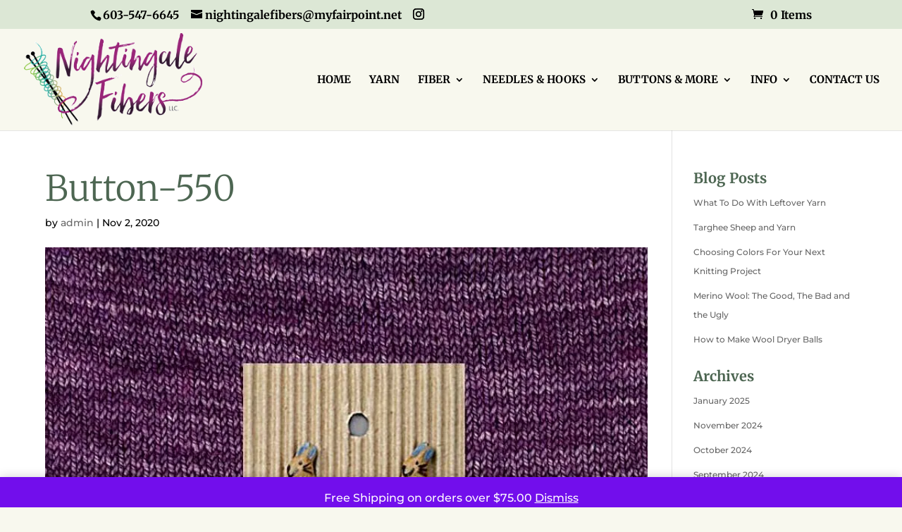

--- FILE ---
content_type: text/html; charset=UTF-8
request_url: https://nightingalefibers.com/?attachment_id=1310
body_size: 17454
content:
<!DOCTYPE html>
<html dir="ltr" lang="en" prefix="og: https://ogp.me/ns#">
<head>
	<meta charset="UTF-8" />
<meta http-equiv="X-UA-Compatible" content="IE=edge">
	<link rel="pingback" href="https://nightingalefibers.com/xmlrpc.php" />

	<script type="text/javascript">
		document.documentElement.className = 'js';
	</script>

	<title>Button-550 | Nightingale Fibers</title>
<link rel="preconnect" href="https://fonts.gstatic.com" crossorigin /><style id="et-builder-googlefonts-cached-inline">/* Original: https://fonts.googleapis.com/css?family=Merriweather:300,300italic,regular,italic,700,700italic,900,900italic|Montserrat:100,200,300,regular,500,600,700,800,900,100italic,200italic,300italic,italic,500italic,600italic,700italic,800italic,900italic&#038;subset=latin,latin-ext&#038;display=swap *//* User Agent: Mozilla/5.0 (Unknown; Linux x86_64) AppleWebKit/538.1 (KHTML, like Gecko) Safari/538.1 Daum/4.1 */@font-face {font-family: 'Merriweather';font-style: italic;font-weight: 300;font-stretch: normal;font-display: swap;src: url(https://fonts.gstatic.com/s/merriweather/v33/u-4B0qyriQwlOrhSvowK_l5-eTxCVx0ZbwLvKH2Gk9hLmp0v5yA-xXPqCzLvPee1XYk_XSf-FmScUG35AvQ.ttf) format('truetype');}@font-face {font-family: 'Merriweather';font-style: italic;font-weight: 400;font-stretch: normal;font-display: swap;src: url(https://fonts.gstatic.com/s/merriweather/v33/u-4B0qyriQwlOrhSvowK_l5-eTxCVx0ZbwLvKH2Gk9hLmp0v5yA-xXPqCzLvPee1XYk_XSf-FmTCUG35AvQ.ttf) format('truetype');}@font-face {font-family: 'Merriweather';font-style: italic;font-weight: 700;font-stretch: normal;font-display: swap;src: url(https://fonts.gstatic.com/s/merriweather/v33/u-4B0qyriQwlOrhSvowK_l5-eTxCVx0ZbwLvKH2Gk9hLmp0v5yA-xXPqCzLvPee1XYk_XSf-FmQlV235AvQ.ttf) format('truetype');}@font-face {font-family: 'Merriweather';font-style: italic;font-weight: 900;font-stretch: normal;font-display: swap;src: url(https://fonts.gstatic.com/s/merriweather/v33/u-4B0qyriQwlOrhSvowK_l5-eTxCVx0ZbwLvKH2Gk9hLmp0v5yA-xXPqCzLvPee1XYk_XSf-FmRrV235AvQ.ttf) format('truetype');}@font-face {font-family: 'Merriweather';font-style: normal;font-weight: 300;font-stretch: normal;font-display: swap;src: url(https://fonts.gstatic.com/s/merriweather/v33/u-4D0qyriQwlOrhSvowK_l5UcA6zuSYEqOzpPe3HOZJ5eX1WtLaQwmYiScCmDxhtNOKl8yDrgCcaGl3w.ttf) format('truetype');}@font-face {font-family: 'Merriweather';font-style: normal;font-weight: 400;font-stretch: normal;font-display: swap;src: url(https://fonts.gstatic.com/s/merriweather/v33/u-4D0qyriQwlOrhSvowK_l5UcA6zuSYEqOzpPe3HOZJ5eX1WtLaQwmYiScCmDxhtNOKl8yDr3icaGl3w.ttf) format('truetype');}@font-face {font-family: 'Merriweather';font-style: normal;font-weight: 700;font-stretch: normal;font-display: swap;src: url(https://fonts.gstatic.com/s/merriweather/v33/u-4D0qyriQwlOrhSvowK_l5UcA6zuSYEqOzpPe3HOZJ5eX1WtLaQwmYiScCmDxhtNOKl8yDrOSAaGl3w.ttf) format('truetype');}@font-face {font-family: 'Merriweather';font-style: normal;font-weight: 900;font-stretch: normal;font-display: swap;src: url(https://fonts.gstatic.com/s/merriweather/v33/u-4D0qyriQwlOrhSvowK_l5UcA6zuSYEqOzpPe3HOZJ5eX1WtLaQwmYiScCmDxhtNOKl8yDrdyAaGl3w.ttf) format('truetype');}@font-face {font-family: 'Montserrat';font-style: italic;font-weight: 100;font-display: swap;src: url(https://fonts.gstatic.com/s/montserrat/v31/JTUFjIg1_i6t8kCHKm459Wx7xQYXK0vOoz6jq6R8WXZ0ow.ttf) format('truetype');}@font-face {font-family: 'Montserrat';font-style: italic;font-weight: 200;font-display: swap;src: url(https://fonts.gstatic.com/s/montserrat/v31/JTUFjIg1_i6t8kCHKm459Wx7xQYXK0vOoz6jqyR9WXZ0ow.ttf) format('truetype');}@font-face {font-family: 'Montserrat';font-style: italic;font-weight: 300;font-display: swap;src: url(https://fonts.gstatic.com/s/montserrat/v31/JTUFjIg1_i6t8kCHKm459Wx7xQYXK0vOoz6jq_p9WXZ0ow.ttf) format('truetype');}@font-face {font-family: 'Montserrat';font-style: italic;font-weight: 400;font-display: swap;src: url(https://fonts.gstatic.com/s/montserrat/v31/JTUFjIg1_i6t8kCHKm459Wx7xQYXK0vOoz6jq6R9WXZ0ow.ttf) format('truetype');}@font-face {font-family: 'Montserrat';font-style: italic;font-weight: 500;font-display: swap;src: url(https://fonts.gstatic.com/s/montserrat/v31/JTUFjIg1_i6t8kCHKm459Wx7xQYXK0vOoz6jq5Z9WXZ0ow.ttf) format('truetype');}@font-face {font-family: 'Montserrat';font-style: italic;font-weight: 600;font-display: swap;src: url(https://fonts.gstatic.com/s/montserrat/v31/JTUFjIg1_i6t8kCHKm459Wx7xQYXK0vOoz6jq3p6WXZ0ow.ttf) format('truetype');}@font-face {font-family: 'Montserrat';font-style: italic;font-weight: 700;font-display: swap;src: url(https://fonts.gstatic.com/s/montserrat/v31/JTUFjIg1_i6t8kCHKm459Wx7xQYXK0vOoz6jq0N6WXZ0ow.ttf) format('truetype');}@font-face {font-family: 'Montserrat';font-style: italic;font-weight: 800;font-display: swap;src: url(https://fonts.gstatic.com/s/montserrat/v31/JTUFjIg1_i6t8kCHKm459Wx7xQYXK0vOoz6jqyR6WXZ0ow.ttf) format('truetype');}@font-face {font-family: 'Montserrat';font-style: italic;font-weight: 900;font-display: swap;src: url(https://fonts.gstatic.com/s/montserrat/v31/JTUFjIg1_i6t8kCHKm459Wx7xQYXK0vOoz6jqw16WXZ0ow.ttf) format('truetype');}@font-face {font-family: 'Montserrat';font-style: normal;font-weight: 100;font-display: swap;src: url(https://fonts.gstatic.com/s/montserrat/v31/JTUHjIg1_i6t8kCHKm4532VJOt5-QNFgpCtr6Xw3aX8.ttf) format('truetype');}@font-face {font-family: 'Montserrat';font-style: normal;font-weight: 200;font-display: swap;src: url(https://fonts.gstatic.com/s/montserrat/v31/JTUHjIg1_i6t8kCHKm4532VJOt5-QNFgpCvr6Hw3aX8.ttf) format('truetype');}@font-face {font-family: 'Montserrat';font-style: normal;font-weight: 300;font-display: swap;src: url(https://fonts.gstatic.com/s/montserrat/v31/JTUHjIg1_i6t8kCHKm4532VJOt5-QNFgpCs16Hw3aX8.ttf) format('truetype');}@font-face {font-family: 'Montserrat';font-style: normal;font-weight: 400;font-display: swap;src: url(https://fonts.gstatic.com/s/montserrat/v31/JTUHjIg1_i6t8kCHKm4532VJOt5-QNFgpCtr6Hw3aX8.ttf) format('truetype');}@font-face {font-family: 'Montserrat';font-style: normal;font-weight: 500;font-display: swap;src: url(https://fonts.gstatic.com/s/montserrat/v31/JTUHjIg1_i6t8kCHKm4532VJOt5-QNFgpCtZ6Hw3aX8.ttf) format('truetype');}@font-face {font-family: 'Montserrat';font-style: normal;font-weight: 600;font-display: swap;src: url(https://fonts.gstatic.com/s/montserrat/v31/JTUHjIg1_i6t8kCHKm4532VJOt5-QNFgpCu173w3aX8.ttf) format('truetype');}@font-face {font-family: 'Montserrat';font-style: normal;font-weight: 700;font-display: swap;src: url(https://fonts.gstatic.com/s/montserrat/v31/JTUHjIg1_i6t8kCHKm4532VJOt5-QNFgpCuM73w3aX8.ttf) format('truetype');}@font-face {font-family: 'Montserrat';font-style: normal;font-weight: 800;font-display: swap;src: url(https://fonts.gstatic.com/s/montserrat/v31/JTUHjIg1_i6t8kCHKm4532VJOt5-QNFgpCvr73w3aX8.ttf) format('truetype');}@font-face {font-family: 'Montserrat';font-style: normal;font-weight: 900;font-display: swap;src: url(https://fonts.gstatic.com/s/montserrat/v31/JTUHjIg1_i6t8kCHKm4532VJOt5-QNFgpCvC73w3aX8.ttf) format('truetype');}/* User Agent: Mozilla/5.0 (Windows NT 6.1; WOW64; rv:27.0) Gecko/20100101 Firefox/27.0 */@font-face {font-family: 'Merriweather';font-style: italic;font-weight: 300;font-stretch: normal;font-display: swap;src: url(https://fonts.gstatic.com/l/font?kit=u-4B0qyriQwlOrhSvowK_l5-eTxCVx0ZbwLvKH2Gk9hLmp0v5yA-xXPqCzLvPee1XYk_XSf-FmScUG35Avc&skey=899922b35e8afa66&v=v33) format('woff');}@font-face {font-family: 'Merriweather';font-style: italic;font-weight: 400;font-stretch: normal;font-display: swap;src: url(https://fonts.gstatic.com/l/font?kit=u-4B0qyriQwlOrhSvowK_l5-eTxCVx0ZbwLvKH2Gk9hLmp0v5yA-xXPqCzLvPee1XYk_XSf-FmTCUG35Avc&skey=899922b35e8afa66&v=v33) format('woff');}@font-face {font-family: 'Merriweather';font-style: italic;font-weight: 700;font-stretch: normal;font-display: swap;src: url(https://fonts.gstatic.com/l/font?kit=u-4B0qyriQwlOrhSvowK_l5-eTxCVx0ZbwLvKH2Gk9hLmp0v5yA-xXPqCzLvPee1XYk_XSf-FmQlV235Avc&skey=899922b35e8afa66&v=v33) format('woff');}@font-face {font-family: 'Merriweather';font-style: italic;font-weight: 900;font-stretch: normal;font-display: swap;src: url(https://fonts.gstatic.com/l/font?kit=u-4B0qyriQwlOrhSvowK_l5-eTxCVx0ZbwLvKH2Gk9hLmp0v5yA-xXPqCzLvPee1XYk_XSf-FmRrV235Avc&skey=899922b35e8afa66&v=v33) format('woff');}@font-face {font-family: 'Merriweather';font-style: normal;font-weight: 300;font-stretch: normal;font-display: swap;src: url(https://fonts.gstatic.com/l/font?kit=u-4D0qyriQwlOrhSvowK_l5UcA6zuSYEqOzpPe3HOZJ5eX1WtLaQwmYiScCmDxhtNOKl8yDrgCcaGl3z&skey=379c1eccf863c625&v=v33) format('woff');}@font-face {font-family: 'Merriweather';font-style: normal;font-weight: 400;font-stretch: normal;font-display: swap;src: url(https://fonts.gstatic.com/l/font?kit=u-4D0qyriQwlOrhSvowK_l5UcA6zuSYEqOzpPe3HOZJ5eX1WtLaQwmYiScCmDxhtNOKl8yDr3icaGl3z&skey=379c1eccf863c625&v=v33) format('woff');}@font-face {font-family: 'Merriweather';font-style: normal;font-weight: 700;font-stretch: normal;font-display: swap;src: url(https://fonts.gstatic.com/l/font?kit=u-4D0qyriQwlOrhSvowK_l5UcA6zuSYEqOzpPe3HOZJ5eX1WtLaQwmYiScCmDxhtNOKl8yDrOSAaGl3z&skey=379c1eccf863c625&v=v33) format('woff');}@font-face {font-family: 'Merriweather';font-style: normal;font-weight: 900;font-stretch: normal;font-display: swap;src: url(https://fonts.gstatic.com/l/font?kit=u-4D0qyriQwlOrhSvowK_l5UcA6zuSYEqOzpPe3HOZJ5eX1WtLaQwmYiScCmDxhtNOKl8yDrdyAaGl3z&skey=379c1eccf863c625&v=v33) format('woff');}@font-face {font-family: 'Montserrat';font-style: italic;font-weight: 100;font-display: swap;src: url(https://fonts.gstatic.com/l/font?kit=JTUFjIg1_i6t8kCHKm459Wx7xQYXK0vOoz6jq6R8WXZ0oA&skey=2d3c1187d5eede0f&v=v31) format('woff');}@font-face {font-family: 'Montserrat';font-style: italic;font-weight: 200;font-display: swap;src: url(https://fonts.gstatic.com/l/font?kit=JTUFjIg1_i6t8kCHKm459Wx7xQYXK0vOoz6jqyR9WXZ0oA&skey=2d3c1187d5eede0f&v=v31) format('woff');}@font-face {font-family: 'Montserrat';font-style: italic;font-weight: 300;font-display: swap;src: url(https://fonts.gstatic.com/l/font?kit=JTUFjIg1_i6t8kCHKm459Wx7xQYXK0vOoz6jq_p9WXZ0oA&skey=2d3c1187d5eede0f&v=v31) format('woff');}@font-face {font-family: 'Montserrat';font-style: italic;font-weight: 400;font-display: swap;src: url(https://fonts.gstatic.com/l/font?kit=JTUFjIg1_i6t8kCHKm459Wx7xQYXK0vOoz6jq6R9WXZ0oA&skey=2d3c1187d5eede0f&v=v31) format('woff');}@font-face {font-family: 'Montserrat';font-style: italic;font-weight: 500;font-display: swap;src: url(https://fonts.gstatic.com/l/font?kit=JTUFjIg1_i6t8kCHKm459Wx7xQYXK0vOoz6jq5Z9WXZ0oA&skey=2d3c1187d5eede0f&v=v31) format('woff');}@font-face {font-family: 'Montserrat';font-style: italic;font-weight: 600;font-display: swap;src: url(https://fonts.gstatic.com/l/font?kit=JTUFjIg1_i6t8kCHKm459Wx7xQYXK0vOoz6jq3p6WXZ0oA&skey=2d3c1187d5eede0f&v=v31) format('woff');}@font-face {font-family: 'Montserrat';font-style: italic;font-weight: 700;font-display: swap;src: url(https://fonts.gstatic.com/l/font?kit=JTUFjIg1_i6t8kCHKm459Wx7xQYXK0vOoz6jq0N6WXZ0oA&skey=2d3c1187d5eede0f&v=v31) format('woff');}@font-face {font-family: 'Montserrat';font-style: italic;font-weight: 800;font-display: swap;src: url(https://fonts.gstatic.com/l/font?kit=JTUFjIg1_i6t8kCHKm459Wx7xQYXK0vOoz6jqyR6WXZ0oA&skey=2d3c1187d5eede0f&v=v31) format('woff');}@font-face {font-family: 'Montserrat';font-style: italic;font-weight: 900;font-display: swap;src: url(https://fonts.gstatic.com/l/font?kit=JTUFjIg1_i6t8kCHKm459Wx7xQYXK0vOoz6jqw16WXZ0oA&skey=2d3c1187d5eede0f&v=v31) format('woff');}@font-face {font-family: 'Montserrat';font-style: normal;font-weight: 100;font-display: swap;src: url(https://fonts.gstatic.com/l/font?kit=JTUHjIg1_i6t8kCHKm4532VJOt5-QNFgpCtr6Xw3aXw&skey=7bc19f711c0de8f&v=v31) format('woff');}@font-face {font-family: 'Montserrat';font-style: normal;font-weight: 200;font-display: swap;src: url(https://fonts.gstatic.com/l/font?kit=JTUHjIg1_i6t8kCHKm4532VJOt5-QNFgpCvr6Hw3aXw&skey=7bc19f711c0de8f&v=v31) format('woff');}@font-face {font-family: 'Montserrat';font-style: normal;font-weight: 300;font-display: swap;src: url(https://fonts.gstatic.com/l/font?kit=JTUHjIg1_i6t8kCHKm4532VJOt5-QNFgpCs16Hw3aXw&skey=7bc19f711c0de8f&v=v31) format('woff');}@font-face {font-family: 'Montserrat';font-style: normal;font-weight: 400;font-display: swap;src: url(https://fonts.gstatic.com/l/font?kit=JTUHjIg1_i6t8kCHKm4532VJOt5-QNFgpCtr6Hw3aXw&skey=7bc19f711c0de8f&v=v31) format('woff');}@font-face {font-family: 'Montserrat';font-style: normal;font-weight: 500;font-display: swap;src: url(https://fonts.gstatic.com/l/font?kit=JTUHjIg1_i6t8kCHKm4532VJOt5-QNFgpCtZ6Hw3aXw&skey=7bc19f711c0de8f&v=v31) format('woff');}@font-face {font-family: 'Montserrat';font-style: normal;font-weight: 600;font-display: swap;src: url(https://fonts.gstatic.com/l/font?kit=JTUHjIg1_i6t8kCHKm4532VJOt5-QNFgpCu173w3aXw&skey=7bc19f711c0de8f&v=v31) format('woff');}@font-face {font-family: 'Montserrat';font-style: normal;font-weight: 700;font-display: swap;src: url(https://fonts.gstatic.com/l/font?kit=JTUHjIg1_i6t8kCHKm4532VJOt5-QNFgpCuM73w3aXw&skey=7bc19f711c0de8f&v=v31) format('woff');}@font-face {font-family: 'Montserrat';font-style: normal;font-weight: 800;font-display: swap;src: url(https://fonts.gstatic.com/l/font?kit=JTUHjIg1_i6t8kCHKm4532VJOt5-QNFgpCvr73w3aXw&skey=7bc19f711c0de8f&v=v31) format('woff');}@font-face {font-family: 'Montserrat';font-style: normal;font-weight: 900;font-display: swap;src: url(https://fonts.gstatic.com/l/font?kit=JTUHjIg1_i6t8kCHKm4532VJOt5-QNFgpCvC73w3aXw&skey=7bc19f711c0de8f&v=v31) format('woff');}/* User Agent: Mozilla/5.0 (Windows NT 6.3; rv:39.0) Gecko/20100101 Firefox/39.0 */@font-face {font-family: 'Merriweather';font-style: italic;font-weight: 300;font-stretch: normal;font-display: swap;src: url(https://fonts.gstatic.com/s/merriweather/v33/u-4B0qyriQwlOrhSvowK_l5-eTxCVx0ZbwLvKH2Gk9hLmp0v5yA-xXPqCzLvPee1XYk_XSf-FmScUG35AvE.woff2) format('woff2');}@font-face {font-family: 'Merriweather';font-style: italic;font-weight: 400;font-stretch: normal;font-display: swap;src: url(https://fonts.gstatic.com/s/merriweather/v33/u-4B0qyriQwlOrhSvowK_l5-eTxCVx0ZbwLvKH2Gk9hLmp0v5yA-xXPqCzLvPee1XYk_XSf-FmTCUG35AvE.woff2) format('woff2');}@font-face {font-family: 'Merriweather';font-style: italic;font-weight: 700;font-stretch: normal;font-display: swap;src: url(https://fonts.gstatic.com/s/merriweather/v33/u-4B0qyriQwlOrhSvowK_l5-eTxCVx0ZbwLvKH2Gk9hLmp0v5yA-xXPqCzLvPee1XYk_XSf-FmQlV235AvE.woff2) format('woff2');}@font-face {font-family: 'Merriweather';font-style: italic;font-weight: 900;font-stretch: normal;font-display: swap;src: url(https://fonts.gstatic.com/s/merriweather/v33/u-4B0qyriQwlOrhSvowK_l5-eTxCVx0ZbwLvKH2Gk9hLmp0v5yA-xXPqCzLvPee1XYk_XSf-FmRrV235AvE.woff2) format('woff2');}@font-face {font-family: 'Merriweather';font-style: normal;font-weight: 300;font-stretch: normal;font-display: swap;src: url(https://fonts.gstatic.com/s/merriweather/v33/u-4D0qyriQwlOrhSvowK_l5UcA6zuSYEqOzpPe3HOZJ5eX1WtLaQwmYiScCmDxhtNOKl8yDrgCcaGl31.woff2) format('woff2');}@font-face {font-family: 'Merriweather';font-style: normal;font-weight: 400;font-stretch: normal;font-display: swap;src: url(https://fonts.gstatic.com/s/merriweather/v33/u-4D0qyriQwlOrhSvowK_l5UcA6zuSYEqOzpPe3HOZJ5eX1WtLaQwmYiScCmDxhtNOKl8yDr3icaGl31.woff2) format('woff2');}@font-face {font-family: 'Merriweather';font-style: normal;font-weight: 700;font-stretch: normal;font-display: swap;src: url(https://fonts.gstatic.com/s/merriweather/v33/u-4D0qyriQwlOrhSvowK_l5UcA6zuSYEqOzpPe3HOZJ5eX1WtLaQwmYiScCmDxhtNOKl8yDrOSAaGl31.woff2) format('woff2');}@font-face {font-family: 'Merriweather';font-style: normal;font-weight: 900;font-stretch: normal;font-display: swap;src: url(https://fonts.gstatic.com/s/merriweather/v33/u-4D0qyriQwlOrhSvowK_l5UcA6zuSYEqOzpPe3HOZJ5eX1WtLaQwmYiScCmDxhtNOKl8yDrdyAaGl31.woff2) format('woff2');}@font-face {font-family: 'Montserrat';font-style: italic;font-weight: 100;font-display: swap;src: url(https://fonts.gstatic.com/s/montserrat/v31/JTUFjIg1_i6t8kCHKm459Wx7xQYXK0vOoz6jq6R8WXZ0pg.woff2) format('woff2');}@font-face {font-family: 'Montserrat';font-style: italic;font-weight: 200;font-display: swap;src: url(https://fonts.gstatic.com/s/montserrat/v31/JTUFjIg1_i6t8kCHKm459Wx7xQYXK0vOoz6jqyR9WXZ0pg.woff2) format('woff2');}@font-face {font-family: 'Montserrat';font-style: italic;font-weight: 300;font-display: swap;src: url(https://fonts.gstatic.com/s/montserrat/v31/JTUFjIg1_i6t8kCHKm459Wx7xQYXK0vOoz6jq_p9WXZ0pg.woff2) format('woff2');}@font-face {font-family: 'Montserrat';font-style: italic;font-weight: 400;font-display: swap;src: url(https://fonts.gstatic.com/s/montserrat/v31/JTUFjIg1_i6t8kCHKm459Wx7xQYXK0vOoz6jq6R9WXZ0pg.woff2) format('woff2');}@font-face {font-family: 'Montserrat';font-style: italic;font-weight: 500;font-display: swap;src: url(https://fonts.gstatic.com/s/montserrat/v31/JTUFjIg1_i6t8kCHKm459Wx7xQYXK0vOoz6jq5Z9WXZ0pg.woff2) format('woff2');}@font-face {font-family: 'Montserrat';font-style: italic;font-weight: 600;font-display: swap;src: url(https://fonts.gstatic.com/s/montserrat/v31/JTUFjIg1_i6t8kCHKm459Wx7xQYXK0vOoz6jq3p6WXZ0pg.woff2) format('woff2');}@font-face {font-family: 'Montserrat';font-style: italic;font-weight: 700;font-display: swap;src: url(https://fonts.gstatic.com/s/montserrat/v31/JTUFjIg1_i6t8kCHKm459Wx7xQYXK0vOoz6jq0N6WXZ0pg.woff2) format('woff2');}@font-face {font-family: 'Montserrat';font-style: italic;font-weight: 800;font-display: swap;src: url(https://fonts.gstatic.com/s/montserrat/v31/JTUFjIg1_i6t8kCHKm459Wx7xQYXK0vOoz6jqyR6WXZ0pg.woff2) format('woff2');}@font-face {font-family: 'Montserrat';font-style: italic;font-weight: 900;font-display: swap;src: url(https://fonts.gstatic.com/s/montserrat/v31/JTUFjIg1_i6t8kCHKm459Wx7xQYXK0vOoz6jqw16WXZ0pg.woff2) format('woff2');}@font-face {font-family: 'Montserrat';font-style: normal;font-weight: 100;font-display: swap;src: url(https://fonts.gstatic.com/s/montserrat/v31/JTUHjIg1_i6t8kCHKm4532VJOt5-QNFgpCtr6Xw3aXo.woff2) format('woff2');}@font-face {font-family: 'Montserrat';font-style: normal;font-weight: 200;font-display: swap;src: url(https://fonts.gstatic.com/s/montserrat/v31/JTUHjIg1_i6t8kCHKm4532VJOt5-QNFgpCvr6Hw3aXo.woff2) format('woff2');}@font-face {font-family: 'Montserrat';font-style: normal;font-weight: 300;font-display: swap;src: url(https://fonts.gstatic.com/s/montserrat/v31/JTUHjIg1_i6t8kCHKm4532VJOt5-QNFgpCs16Hw3aXo.woff2) format('woff2');}@font-face {font-family: 'Montserrat';font-style: normal;font-weight: 400;font-display: swap;src: url(https://fonts.gstatic.com/s/montserrat/v31/JTUHjIg1_i6t8kCHKm4532VJOt5-QNFgpCtr6Hw3aXo.woff2) format('woff2');}@font-face {font-family: 'Montserrat';font-style: normal;font-weight: 500;font-display: swap;src: url(https://fonts.gstatic.com/s/montserrat/v31/JTUHjIg1_i6t8kCHKm4532VJOt5-QNFgpCtZ6Hw3aXo.woff2) format('woff2');}@font-face {font-family: 'Montserrat';font-style: normal;font-weight: 600;font-display: swap;src: url(https://fonts.gstatic.com/s/montserrat/v31/JTUHjIg1_i6t8kCHKm4532VJOt5-QNFgpCu173w3aXo.woff2) format('woff2');}@font-face {font-family: 'Montserrat';font-style: normal;font-weight: 700;font-display: swap;src: url(https://fonts.gstatic.com/s/montserrat/v31/JTUHjIg1_i6t8kCHKm4532VJOt5-QNFgpCuM73w3aXo.woff2) format('woff2');}@font-face {font-family: 'Montserrat';font-style: normal;font-weight: 800;font-display: swap;src: url(https://fonts.gstatic.com/s/montserrat/v31/JTUHjIg1_i6t8kCHKm4532VJOt5-QNFgpCvr73w3aXo.woff2) format('woff2');}@font-face {font-family: 'Montserrat';font-style: normal;font-weight: 900;font-display: swap;src: url(https://fonts.gstatic.com/s/montserrat/v31/JTUHjIg1_i6t8kCHKm4532VJOt5-QNFgpCvC73w3aXo.woff2) format('woff2');}</style>
		<!-- All in One SEO 4.9.3 - aioseo.com -->
	<meta name="robots" content="noindex, max-image-preview:large" />
	<meta name="author" content="admin"/>
	<meta name="msvalidate.01" content="1AD5AEC3F60E073B827DA06C1C71E8F7" />
	<link rel="canonical" href="https://nightingalefibers.com/?attachment_id=1310" />
	<meta name="generator" content="All in One SEO (AIOSEO) 4.9.3" />
		<meta property="og:locale" content="en_US" />
		<meta property="og:site_name" content="Nightingale Fibers | Hand Dyed Yarn - Fiber - Needles &amp; Hooks" />
		<meta property="og:type" content="article" />
		<meta property="og:title" content="Button-550 | Nightingale Fibers" />
		<meta property="og:url" content="https://nightingalefibers.com/?attachment_id=1310" />
		<meta property="article:published_time" content="2020-11-02T14:17:59+00:00" />
		<meta property="article:modified_time" content="2020-11-02T14:17:59+00:00" />
		<meta name="twitter:card" content="summary" />
		<meta name="twitter:title" content="Button-550 | Nightingale Fibers" />
		<script type="application/ld+json" class="aioseo-schema">
			{"@context":"https:\/\/schema.org","@graph":[{"@type":"BreadcrumbList","@id":"https:\/\/nightingalefibers.com\/?attachment_id=1310#breadcrumblist","itemListElement":[{"@type":"ListItem","@id":"https:\/\/nightingalefibers.com#listItem","position":1,"name":"Home","item":"https:\/\/nightingalefibers.com","nextItem":{"@type":"ListItem","@id":"https:\/\/nightingalefibers.com\/?attachment_id=1310#listItem","name":"Button-550"}},{"@type":"ListItem","@id":"https:\/\/nightingalefibers.com\/?attachment_id=1310#listItem","position":2,"name":"Button-550","previousItem":{"@type":"ListItem","@id":"https:\/\/nightingalefibers.com#listItem","name":"Home"}}]},{"@type":"ItemPage","@id":"https:\/\/nightingalefibers.com\/?attachment_id=1310#itempage","url":"https:\/\/nightingalefibers.com\/?attachment_id=1310","name":"Button-550 | Nightingale Fibers","inLanguage":"en","isPartOf":{"@id":"https:\/\/nightingalefibers.com\/#website"},"breadcrumb":{"@id":"https:\/\/nightingalefibers.com\/?attachment_id=1310#breadcrumblist"},"author":{"@id":"https:\/\/nightingalefibers.com\/author\/admin\/#author"},"creator":{"@id":"https:\/\/nightingalefibers.com\/author\/admin\/#author"},"datePublished":"2020-11-02T14:17:59-05:00","dateModified":"2020-11-02T14:17:59-05:00"},{"@type":"Organization","@id":"https:\/\/nightingalefibers.com\/#organization","name":"Nightingale Fibers","description":"Hand Dyed Yarn - Fiber - Needles & Hooks","url":"https:\/\/nightingalefibers.com\/"},{"@type":"Person","@id":"https:\/\/nightingalefibers.com\/author\/admin\/#author","url":"https:\/\/nightingalefibers.com\/author\/admin\/","name":"admin","image":{"@type":"ImageObject","@id":"https:\/\/nightingalefibers.com\/?attachment_id=1310#authorImage","url":"https:\/\/secure.gravatar.com\/avatar\/78effd536824e72db303a664e6f5f15caf05182594132a59c3d6915fea76926e?s=96&d=mm&r=g","width":96,"height":96,"caption":"admin"}},{"@type":"WebSite","@id":"https:\/\/nightingalefibers.com\/#website","url":"https:\/\/nightingalefibers.com\/","name":"Nightingale Fibers","description":"Hand Dyed Yarn - Fiber - Needles & Hooks","inLanguage":"en","publisher":{"@id":"https:\/\/nightingalefibers.com\/#organization"}}]}
		</script>
		<!-- All in One SEO -->

<script>window._wca = window._wca || [];</script>
<script type="text/javascript">
			let jqueryParams=[],jQuery=function(r){return jqueryParams=[...jqueryParams,r],jQuery},$=function(r){return jqueryParams=[...jqueryParams,r],$};window.jQuery=jQuery,window.$=jQuery;let customHeadScripts=!1;jQuery.fn=jQuery.prototype={},$.fn=jQuery.prototype={},jQuery.noConflict=function(r){if(window.jQuery)return jQuery=window.jQuery,$=window.jQuery,customHeadScripts=!0,jQuery.noConflict},jQuery.ready=function(r){jqueryParams=[...jqueryParams,r]},$.ready=function(r){jqueryParams=[...jqueryParams,r]},jQuery.load=function(r){jqueryParams=[...jqueryParams,r]},$.load=function(r){jqueryParams=[...jqueryParams,r]},jQuery.fn.ready=function(r){jqueryParams=[...jqueryParams,r]},$.fn.ready=function(r){jqueryParams=[...jqueryParams,r]};</script><link rel='dns-prefetch' href='//stats.wp.com' />
<link rel='preconnect' href='//i0.wp.com' />
<link rel='preconnect' href='//c0.wp.com' />
<link rel="alternate" type="application/rss+xml" title="Nightingale Fibers &raquo; Feed" href="https://nightingalefibers.com/feed/" />
<link rel="alternate" title="oEmbed (JSON)" type="application/json+oembed" href="https://nightingalefibers.com/wp-json/oembed/1.0/embed?url=https%3A%2F%2Fnightingalefibers.com%2F%3Fattachment_id%3D1310" />
<link rel="alternate" title="oEmbed (XML)" type="text/xml+oembed" href="https://nightingalefibers.com/wp-json/oembed/1.0/embed?url=https%3A%2F%2Fnightingalefibers.com%2F%3Fattachment_id%3D1310&#038;format=xml" />
		<!-- This site uses the Google Analytics by MonsterInsights plugin v9.11.1 - Using Analytics tracking - https://www.monsterinsights.com/ -->
							<script src="//www.googletagmanager.com/gtag/js?id=G-DL9XRGPKT3"  data-cfasync="false" data-wpfc-render="false" type="text/javascript" async></script>
			<script data-cfasync="false" data-wpfc-render="false" type="text/javascript">
				var mi_version = '9.11.1';
				var mi_track_user = true;
				var mi_no_track_reason = '';
								var MonsterInsightsDefaultLocations = {"page_location":"https:\/\/nightingalefibers.com\/?attachment_id=1310"};
								if ( typeof MonsterInsightsPrivacyGuardFilter === 'function' ) {
					var MonsterInsightsLocations = (typeof MonsterInsightsExcludeQuery === 'object') ? MonsterInsightsPrivacyGuardFilter( MonsterInsightsExcludeQuery ) : MonsterInsightsPrivacyGuardFilter( MonsterInsightsDefaultLocations );
				} else {
					var MonsterInsightsLocations = (typeof MonsterInsightsExcludeQuery === 'object') ? MonsterInsightsExcludeQuery : MonsterInsightsDefaultLocations;
				}

								var disableStrs = [
										'ga-disable-G-DL9XRGPKT3',
									];

				/* Function to detect opted out users */
				function __gtagTrackerIsOptedOut() {
					for (var index = 0; index < disableStrs.length; index++) {
						if (document.cookie.indexOf(disableStrs[index] + '=true') > -1) {
							return true;
						}
					}

					return false;
				}

				/* Disable tracking if the opt-out cookie exists. */
				if (__gtagTrackerIsOptedOut()) {
					for (var index = 0; index < disableStrs.length; index++) {
						window[disableStrs[index]] = true;
					}
				}

				/* Opt-out function */
				function __gtagTrackerOptout() {
					for (var index = 0; index < disableStrs.length; index++) {
						document.cookie = disableStrs[index] + '=true; expires=Thu, 31 Dec 2099 23:59:59 UTC; path=/';
						window[disableStrs[index]] = true;
					}
				}

				if ('undefined' === typeof gaOptout) {
					function gaOptout() {
						__gtagTrackerOptout();
					}
				}
								window.dataLayer = window.dataLayer || [];

				window.MonsterInsightsDualTracker = {
					helpers: {},
					trackers: {},
				};
				if (mi_track_user) {
					function __gtagDataLayer() {
						dataLayer.push(arguments);
					}

					function __gtagTracker(type, name, parameters) {
						if (!parameters) {
							parameters = {};
						}

						if (parameters.send_to) {
							__gtagDataLayer.apply(null, arguments);
							return;
						}

						if (type === 'event') {
														parameters.send_to = monsterinsights_frontend.v4_id;
							var hookName = name;
							if (typeof parameters['event_category'] !== 'undefined') {
								hookName = parameters['event_category'] + ':' + name;
							}

							if (typeof MonsterInsightsDualTracker.trackers[hookName] !== 'undefined') {
								MonsterInsightsDualTracker.trackers[hookName](parameters);
							} else {
								__gtagDataLayer('event', name, parameters);
							}
							
						} else {
							__gtagDataLayer.apply(null, arguments);
						}
					}

					__gtagTracker('js', new Date());
					__gtagTracker('set', {
						'developer_id.dZGIzZG': true,
											});
					if ( MonsterInsightsLocations.page_location ) {
						__gtagTracker('set', MonsterInsightsLocations);
					}
										__gtagTracker('config', 'G-DL9XRGPKT3', {"forceSSL":"true","link_attribution":"true"} );
										window.gtag = __gtagTracker;										(function () {
						/* https://developers.google.com/analytics/devguides/collection/analyticsjs/ */
						/* ga and __gaTracker compatibility shim. */
						var noopfn = function () {
							return null;
						};
						var newtracker = function () {
							return new Tracker();
						};
						var Tracker = function () {
							return null;
						};
						var p = Tracker.prototype;
						p.get = noopfn;
						p.set = noopfn;
						p.send = function () {
							var args = Array.prototype.slice.call(arguments);
							args.unshift('send');
							__gaTracker.apply(null, args);
						};
						var __gaTracker = function () {
							var len = arguments.length;
							if (len === 0) {
								return;
							}
							var f = arguments[len - 1];
							if (typeof f !== 'object' || f === null || typeof f.hitCallback !== 'function') {
								if ('send' === arguments[0]) {
									var hitConverted, hitObject = false, action;
									if ('event' === arguments[1]) {
										if ('undefined' !== typeof arguments[3]) {
											hitObject = {
												'eventAction': arguments[3],
												'eventCategory': arguments[2],
												'eventLabel': arguments[4],
												'value': arguments[5] ? arguments[5] : 1,
											}
										}
									}
									if ('pageview' === arguments[1]) {
										if ('undefined' !== typeof arguments[2]) {
											hitObject = {
												'eventAction': 'page_view',
												'page_path': arguments[2],
											}
										}
									}
									if (typeof arguments[2] === 'object') {
										hitObject = arguments[2];
									}
									if (typeof arguments[5] === 'object') {
										Object.assign(hitObject, arguments[5]);
									}
									if ('undefined' !== typeof arguments[1].hitType) {
										hitObject = arguments[1];
										if ('pageview' === hitObject.hitType) {
											hitObject.eventAction = 'page_view';
										}
									}
									if (hitObject) {
										action = 'timing' === arguments[1].hitType ? 'timing_complete' : hitObject.eventAction;
										hitConverted = mapArgs(hitObject);
										__gtagTracker('event', action, hitConverted);
									}
								}
								return;
							}

							function mapArgs(args) {
								var arg, hit = {};
								var gaMap = {
									'eventCategory': 'event_category',
									'eventAction': 'event_action',
									'eventLabel': 'event_label',
									'eventValue': 'event_value',
									'nonInteraction': 'non_interaction',
									'timingCategory': 'event_category',
									'timingVar': 'name',
									'timingValue': 'value',
									'timingLabel': 'event_label',
									'page': 'page_path',
									'location': 'page_location',
									'title': 'page_title',
									'referrer' : 'page_referrer',
								};
								for (arg in args) {
																		if (!(!args.hasOwnProperty(arg) || !gaMap.hasOwnProperty(arg))) {
										hit[gaMap[arg]] = args[arg];
									} else {
										hit[arg] = args[arg];
									}
								}
								return hit;
							}

							try {
								f.hitCallback();
							} catch (ex) {
							}
						};
						__gaTracker.create = newtracker;
						__gaTracker.getByName = newtracker;
						__gaTracker.getAll = function () {
							return [];
						};
						__gaTracker.remove = noopfn;
						__gaTracker.loaded = true;
						window['__gaTracker'] = __gaTracker;
					})();
									} else {
										console.log("");
					(function () {
						function __gtagTracker() {
							return null;
						}

						window['__gtagTracker'] = __gtagTracker;
						window['gtag'] = __gtagTracker;
					})();
									}
			</script>
							<!-- / Google Analytics by MonsterInsights -->
		<meta content="Divi v.4.27.5" name="generator"/><style id='wp-block-library-inline-css' type='text/css'>
:root{--wp-block-synced-color:#7a00df;--wp-block-synced-color--rgb:122,0,223;--wp-bound-block-color:var(--wp-block-synced-color);--wp-editor-canvas-background:#ddd;--wp-admin-theme-color:#007cba;--wp-admin-theme-color--rgb:0,124,186;--wp-admin-theme-color-darker-10:#006ba1;--wp-admin-theme-color-darker-10--rgb:0,107,160.5;--wp-admin-theme-color-darker-20:#005a87;--wp-admin-theme-color-darker-20--rgb:0,90,135;--wp-admin-border-width-focus:2px}@media (min-resolution:192dpi){:root{--wp-admin-border-width-focus:1.5px}}.wp-element-button{cursor:pointer}:root .has-very-light-gray-background-color{background-color:#eee}:root .has-very-dark-gray-background-color{background-color:#313131}:root .has-very-light-gray-color{color:#eee}:root .has-very-dark-gray-color{color:#313131}:root .has-vivid-green-cyan-to-vivid-cyan-blue-gradient-background{background:linear-gradient(135deg,#00d084,#0693e3)}:root .has-purple-crush-gradient-background{background:linear-gradient(135deg,#34e2e4,#4721fb 50%,#ab1dfe)}:root .has-hazy-dawn-gradient-background{background:linear-gradient(135deg,#faaca8,#dad0ec)}:root .has-subdued-olive-gradient-background{background:linear-gradient(135deg,#fafae1,#67a671)}:root .has-atomic-cream-gradient-background{background:linear-gradient(135deg,#fdd79a,#004a59)}:root .has-nightshade-gradient-background{background:linear-gradient(135deg,#330968,#31cdcf)}:root .has-midnight-gradient-background{background:linear-gradient(135deg,#020381,#2874fc)}:root{--wp--preset--font-size--normal:16px;--wp--preset--font-size--huge:42px}.has-regular-font-size{font-size:1em}.has-larger-font-size{font-size:2.625em}.has-normal-font-size{font-size:var(--wp--preset--font-size--normal)}.has-huge-font-size{font-size:var(--wp--preset--font-size--huge)}.has-text-align-center{text-align:center}.has-text-align-left{text-align:left}.has-text-align-right{text-align:right}.has-fit-text{white-space:nowrap!important}#end-resizable-editor-section{display:none}.aligncenter{clear:both}.items-justified-left{justify-content:flex-start}.items-justified-center{justify-content:center}.items-justified-right{justify-content:flex-end}.items-justified-space-between{justify-content:space-between}.screen-reader-text{border:0;clip-path:inset(50%);height:1px;margin:-1px;overflow:hidden;padding:0;position:absolute;width:1px;word-wrap:normal!important}.screen-reader-text:focus{background-color:#ddd;clip-path:none;color:#444;display:block;font-size:1em;height:auto;left:5px;line-height:normal;padding:15px 23px 14px;text-decoration:none;top:5px;width:auto;z-index:100000}html :where(.has-border-color){border-style:solid}html :where([style*=border-top-color]){border-top-style:solid}html :where([style*=border-right-color]){border-right-style:solid}html :where([style*=border-bottom-color]){border-bottom-style:solid}html :where([style*=border-left-color]){border-left-style:solid}html :where([style*=border-width]){border-style:solid}html :where([style*=border-top-width]){border-top-style:solid}html :where([style*=border-right-width]){border-right-style:solid}html :where([style*=border-bottom-width]){border-bottom-style:solid}html :where([style*=border-left-width]){border-left-style:solid}html :where(img[class*=wp-image-]){height:auto;max-width:100%}:where(figure){margin:0 0 1em}html :where(.is-position-sticky){--wp-admin--admin-bar--position-offset:var(--wp-admin--admin-bar--height,0px)}@media screen and (max-width:600px){html :where(.is-position-sticky){--wp-admin--admin-bar--position-offset:0px}}

/*# sourceURL=wp-block-library-inline-css */
</style><style id='global-styles-inline-css' type='text/css'>
:root{--wp--preset--aspect-ratio--square: 1;--wp--preset--aspect-ratio--4-3: 4/3;--wp--preset--aspect-ratio--3-4: 3/4;--wp--preset--aspect-ratio--3-2: 3/2;--wp--preset--aspect-ratio--2-3: 2/3;--wp--preset--aspect-ratio--16-9: 16/9;--wp--preset--aspect-ratio--9-16: 9/16;--wp--preset--color--black: #000000;--wp--preset--color--cyan-bluish-gray: #abb8c3;--wp--preset--color--white: #ffffff;--wp--preset--color--pale-pink: #f78da7;--wp--preset--color--vivid-red: #cf2e2e;--wp--preset--color--luminous-vivid-orange: #ff6900;--wp--preset--color--luminous-vivid-amber: #fcb900;--wp--preset--color--light-green-cyan: #7bdcb5;--wp--preset--color--vivid-green-cyan: #00d084;--wp--preset--color--pale-cyan-blue: #8ed1fc;--wp--preset--color--vivid-cyan-blue: #0693e3;--wp--preset--color--vivid-purple: #9b51e0;--wp--preset--gradient--vivid-cyan-blue-to-vivid-purple: linear-gradient(135deg,rgb(6,147,227) 0%,rgb(155,81,224) 100%);--wp--preset--gradient--light-green-cyan-to-vivid-green-cyan: linear-gradient(135deg,rgb(122,220,180) 0%,rgb(0,208,130) 100%);--wp--preset--gradient--luminous-vivid-amber-to-luminous-vivid-orange: linear-gradient(135deg,rgb(252,185,0) 0%,rgb(255,105,0) 100%);--wp--preset--gradient--luminous-vivid-orange-to-vivid-red: linear-gradient(135deg,rgb(255,105,0) 0%,rgb(207,46,46) 100%);--wp--preset--gradient--very-light-gray-to-cyan-bluish-gray: linear-gradient(135deg,rgb(238,238,238) 0%,rgb(169,184,195) 100%);--wp--preset--gradient--cool-to-warm-spectrum: linear-gradient(135deg,rgb(74,234,220) 0%,rgb(151,120,209) 20%,rgb(207,42,186) 40%,rgb(238,44,130) 60%,rgb(251,105,98) 80%,rgb(254,248,76) 100%);--wp--preset--gradient--blush-light-purple: linear-gradient(135deg,rgb(255,206,236) 0%,rgb(152,150,240) 100%);--wp--preset--gradient--blush-bordeaux: linear-gradient(135deg,rgb(254,205,165) 0%,rgb(254,45,45) 50%,rgb(107,0,62) 100%);--wp--preset--gradient--luminous-dusk: linear-gradient(135deg,rgb(255,203,112) 0%,rgb(199,81,192) 50%,rgb(65,88,208) 100%);--wp--preset--gradient--pale-ocean: linear-gradient(135deg,rgb(255,245,203) 0%,rgb(182,227,212) 50%,rgb(51,167,181) 100%);--wp--preset--gradient--electric-grass: linear-gradient(135deg,rgb(202,248,128) 0%,rgb(113,206,126) 100%);--wp--preset--gradient--midnight: linear-gradient(135deg,rgb(2,3,129) 0%,rgb(40,116,252) 100%);--wp--preset--font-size--small: 13px;--wp--preset--font-size--medium: 20px;--wp--preset--font-size--large: 36px;--wp--preset--font-size--x-large: 42px;--wp--preset--spacing--20: 0.44rem;--wp--preset--spacing--30: 0.67rem;--wp--preset--spacing--40: 1rem;--wp--preset--spacing--50: 1.5rem;--wp--preset--spacing--60: 2.25rem;--wp--preset--spacing--70: 3.38rem;--wp--preset--spacing--80: 5.06rem;--wp--preset--shadow--natural: 6px 6px 9px rgba(0, 0, 0, 0.2);--wp--preset--shadow--deep: 12px 12px 50px rgba(0, 0, 0, 0.4);--wp--preset--shadow--sharp: 6px 6px 0px rgba(0, 0, 0, 0.2);--wp--preset--shadow--outlined: 6px 6px 0px -3px rgb(255, 255, 255), 6px 6px rgb(0, 0, 0);--wp--preset--shadow--crisp: 6px 6px 0px rgb(0, 0, 0);}:root { --wp--style--global--content-size: 823px;--wp--style--global--wide-size: 1080px; }:where(body) { margin: 0; }.wp-site-blocks > .alignleft { float: left; margin-right: 2em; }.wp-site-blocks > .alignright { float: right; margin-left: 2em; }.wp-site-blocks > .aligncenter { justify-content: center; margin-left: auto; margin-right: auto; }:where(.is-layout-flex){gap: 0.5em;}:where(.is-layout-grid){gap: 0.5em;}.is-layout-flow > .alignleft{float: left;margin-inline-start: 0;margin-inline-end: 2em;}.is-layout-flow > .alignright{float: right;margin-inline-start: 2em;margin-inline-end: 0;}.is-layout-flow > .aligncenter{margin-left: auto !important;margin-right: auto !important;}.is-layout-constrained > .alignleft{float: left;margin-inline-start: 0;margin-inline-end: 2em;}.is-layout-constrained > .alignright{float: right;margin-inline-start: 2em;margin-inline-end: 0;}.is-layout-constrained > .aligncenter{margin-left: auto !important;margin-right: auto !important;}.is-layout-constrained > :where(:not(.alignleft):not(.alignright):not(.alignfull)){max-width: var(--wp--style--global--content-size);margin-left: auto !important;margin-right: auto !important;}.is-layout-constrained > .alignwide{max-width: var(--wp--style--global--wide-size);}body .is-layout-flex{display: flex;}.is-layout-flex{flex-wrap: wrap;align-items: center;}.is-layout-flex > :is(*, div){margin: 0;}body .is-layout-grid{display: grid;}.is-layout-grid > :is(*, div){margin: 0;}body{padding-top: 0px;padding-right: 0px;padding-bottom: 0px;padding-left: 0px;}:root :where(.wp-element-button, .wp-block-button__link){background-color: #32373c;border-width: 0;color: #fff;font-family: inherit;font-size: inherit;font-style: inherit;font-weight: inherit;letter-spacing: inherit;line-height: inherit;padding-top: calc(0.667em + 2px);padding-right: calc(1.333em + 2px);padding-bottom: calc(0.667em + 2px);padding-left: calc(1.333em + 2px);text-decoration: none;text-transform: inherit;}.has-black-color{color: var(--wp--preset--color--black) !important;}.has-cyan-bluish-gray-color{color: var(--wp--preset--color--cyan-bluish-gray) !important;}.has-white-color{color: var(--wp--preset--color--white) !important;}.has-pale-pink-color{color: var(--wp--preset--color--pale-pink) !important;}.has-vivid-red-color{color: var(--wp--preset--color--vivid-red) !important;}.has-luminous-vivid-orange-color{color: var(--wp--preset--color--luminous-vivid-orange) !important;}.has-luminous-vivid-amber-color{color: var(--wp--preset--color--luminous-vivid-amber) !important;}.has-light-green-cyan-color{color: var(--wp--preset--color--light-green-cyan) !important;}.has-vivid-green-cyan-color{color: var(--wp--preset--color--vivid-green-cyan) !important;}.has-pale-cyan-blue-color{color: var(--wp--preset--color--pale-cyan-blue) !important;}.has-vivid-cyan-blue-color{color: var(--wp--preset--color--vivid-cyan-blue) !important;}.has-vivid-purple-color{color: var(--wp--preset--color--vivid-purple) !important;}.has-black-background-color{background-color: var(--wp--preset--color--black) !important;}.has-cyan-bluish-gray-background-color{background-color: var(--wp--preset--color--cyan-bluish-gray) !important;}.has-white-background-color{background-color: var(--wp--preset--color--white) !important;}.has-pale-pink-background-color{background-color: var(--wp--preset--color--pale-pink) !important;}.has-vivid-red-background-color{background-color: var(--wp--preset--color--vivid-red) !important;}.has-luminous-vivid-orange-background-color{background-color: var(--wp--preset--color--luminous-vivid-orange) !important;}.has-luminous-vivid-amber-background-color{background-color: var(--wp--preset--color--luminous-vivid-amber) !important;}.has-light-green-cyan-background-color{background-color: var(--wp--preset--color--light-green-cyan) !important;}.has-vivid-green-cyan-background-color{background-color: var(--wp--preset--color--vivid-green-cyan) !important;}.has-pale-cyan-blue-background-color{background-color: var(--wp--preset--color--pale-cyan-blue) !important;}.has-vivid-cyan-blue-background-color{background-color: var(--wp--preset--color--vivid-cyan-blue) !important;}.has-vivid-purple-background-color{background-color: var(--wp--preset--color--vivid-purple) !important;}.has-black-border-color{border-color: var(--wp--preset--color--black) !important;}.has-cyan-bluish-gray-border-color{border-color: var(--wp--preset--color--cyan-bluish-gray) !important;}.has-white-border-color{border-color: var(--wp--preset--color--white) !important;}.has-pale-pink-border-color{border-color: var(--wp--preset--color--pale-pink) !important;}.has-vivid-red-border-color{border-color: var(--wp--preset--color--vivid-red) !important;}.has-luminous-vivid-orange-border-color{border-color: var(--wp--preset--color--luminous-vivid-orange) !important;}.has-luminous-vivid-amber-border-color{border-color: var(--wp--preset--color--luminous-vivid-amber) !important;}.has-light-green-cyan-border-color{border-color: var(--wp--preset--color--light-green-cyan) !important;}.has-vivid-green-cyan-border-color{border-color: var(--wp--preset--color--vivid-green-cyan) !important;}.has-pale-cyan-blue-border-color{border-color: var(--wp--preset--color--pale-cyan-blue) !important;}.has-vivid-cyan-blue-border-color{border-color: var(--wp--preset--color--vivid-cyan-blue) !important;}.has-vivid-purple-border-color{border-color: var(--wp--preset--color--vivid-purple) !important;}.has-vivid-cyan-blue-to-vivid-purple-gradient-background{background: var(--wp--preset--gradient--vivid-cyan-blue-to-vivid-purple) !important;}.has-light-green-cyan-to-vivid-green-cyan-gradient-background{background: var(--wp--preset--gradient--light-green-cyan-to-vivid-green-cyan) !important;}.has-luminous-vivid-amber-to-luminous-vivid-orange-gradient-background{background: var(--wp--preset--gradient--luminous-vivid-amber-to-luminous-vivid-orange) !important;}.has-luminous-vivid-orange-to-vivid-red-gradient-background{background: var(--wp--preset--gradient--luminous-vivid-orange-to-vivid-red) !important;}.has-very-light-gray-to-cyan-bluish-gray-gradient-background{background: var(--wp--preset--gradient--very-light-gray-to-cyan-bluish-gray) !important;}.has-cool-to-warm-spectrum-gradient-background{background: var(--wp--preset--gradient--cool-to-warm-spectrum) !important;}.has-blush-light-purple-gradient-background{background: var(--wp--preset--gradient--blush-light-purple) !important;}.has-blush-bordeaux-gradient-background{background: var(--wp--preset--gradient--blush-bordeaux) !important;}.has-luminous-dusk-gradient-background{background: var(--wp--preset--gradient--luminous-dusk) !important;}.has-pale-ocean-gradient-background{background: var(--wp--preset--gradient--pale-ocean) !important;}.has-electric-grass-gradient-background{background: var(--wp--preset--gradient--electric-grass) !important;}.has-midnight-gradient-background{background: var(--wp--preset--gradient--midnight) !important;}.has-small-font-size{font-size: var(--wp--preset--font-size--small) !important;}.has-medium-font-size{font-size: var(--wp--preset--font-size--medium) !important;}.has-large-font-size{font-size: var(--wp--preset--font-size--large) !important;}.has-x-large-font-size{font-size: var(--wp--preset--font-size--x-large) !important;}
/*# sourceURL=global-styles-inline-css */
</style>

<link rel='stylesheet' id='rs-plugin-settings-css' href='https://nightingalefibers.com/wp-content/plugins/revslider/public/assets/css/settings.css?ver=5.4.6' type='text/css' media='all' />
<style id='rs-plugin-settings-inline-css' type='text/css'>
#rs-demo-id {}
/*# sourceURL=rs-plugin-settings-inline-css */
</style>
<link rel='stylesheet' id='woocommerce-layout-css' href='https://c0.wp.com/p/woocommerce/10.4.3/assets/css/woocommerce-layout.css' type='text/css' media='all' />
<style id='woocommerce-layout-inline-css' type='text/css'>

	.infinite-scroll .woocommerce-pagination {
		display: none;
	}
/*# sourceURL=woocommerce-layout-inline-css */
</style>
<link rel='stylesheet' id='woocommerce-smallscreen-css' href='https://c0.wp.com/p/woocommerce/10.4.3/assets/css/woocommerce-smallscreen.css' type='text/css' media='only screen and (max-width: 768px)' />
<link rel='stylesheet' id='woocommerce-general-css' href='https://c0.wp.com/p/woocommerce/10.4.3/assets/css/woocommerce.css' type='text/css' media='all' />
<style id='woocommerce-inline-inline-css' type='text/css'>
.woocommerce form .form-row .required { visibility: visible; }
/*# sourceURL=woocommerce-inline-inline-css */
</style>
<link rel='stylesheet' id='woosquare-plus-css' href='https://nightingalefibers.com/wp-content/plugins/woosquare/public/css/woosquare-plus-public.css?ver=4.6.0' type='text/css' media='all' />
<link rel='stylesheet' id='divi-style-css' href='https://nightingalefibers.com/wp-content/themes/Divi/style-static.min.css?ver=4.27.5' type='text/css' media='all' />
<script type="text/javascript" src="https://nightingalefibers.com/wp-content/plugins/google-analytics-for-wordpress/assets/js/frontend-gtag.min.js?ver=9.11.1" id="monsterinsights-frontend-script-js" async="async" data-wp-strategy="async"></script>
<script data-cfasync="false" data-wpfc-render="false" type="text/javascript" id='monsterinsights-frontend-script-js-extra'>/* <![CDATA[ */
var monsterinsights_frontend = {"js_events_tracking":"true","download_extensions":"doc,pdf,ppt,zip,xls,docx,pptx,xlsx","inbound_paths":"[{\"path\":\"\\\/go\\\/\",\"label\":\"affiliate\"},{\"path\":\"\\\/recommend\\\/\",\"label\":\"affiliate\"}]","home_url":"https:\/\/nightingalefibers.com","hash_tracking":"false","v4_id":"G-DL9XRGPKT3"};/* ]]> */
</script>
<script type="text/javascript" src="https://c0.wp.com/c/6.9/wp-includes/js/jquery/jquery.min.js" id="jquery-core-js"></script>
<script type="text/javascript" src="https://c0.wp.com/c/6.9/wp-includes/js/jquery/jquery-migrate.min.js" id="jquery-migrate-js"></script>
<script type="text/javascript" id="jquery-js-after">
/* <![CDATA[ */
jqueryParams.length&&$.each(jqueryParams,function(e,r){if("function"==typeof r){var n=String(r);n.replace("$","jQuery");var a=new Function("return "+n)();$(document).ready(a)}});
//# sourceURL=jquery-js-after
/* ]]> */
</script>
<script type="text/javascript" src="https://nightingalefibers.com/wp-content/plugins/revslider/public/assets/js/jquery.themepunch.tools.min.js?ver=5.4.6" id="tp-tools-js"></script>
<script type="text/javascript" src="https://nightingalefibers.com/wp-content/plugins/revslider/public/assets/js/jquery.themepunch.revolution.min.js?ver=5.4.6" id="revmin-js"></script>
<script type="text/javascript" src="https://c0.wp.com/p/woocommerce/10.4.3/assets/js/jquery-blockui/jquery.blockUI.min.js" id="wc-jquery-blockui-js" defer="defer" data-wp-strategy="defer"></script>
<script type="text/javascript" id="wc-add-to-cart-js-extra">
/* <![CDATA[ */
var wc_add_to_cart_params = {"ajax_url":"/wp-admin/admin-ajax.php","wc_ajax_url":"/?wc-ajax=%%endpoint%%","i18n_view_cart":"View cart","cart_url":"https://nightingalefibers.com/cart/","is_cart":"","cart_redirect_after_add":"no"};
//# sourceURL=wc-add-to-cart-js-extra
/* ]]> */
</script>
<script type="text/javascript" src="https://c0.wp.com/p/woocommerce/10.4.3/assets/js/frontend/add-to-cart.min.js" id="wc-add-to-cart-js" defer="defer" data-wp-strategy="defer"></script>
<script type="text/javascript" src="https://c0.wp.com/p/woocommerce/10.4.3/assets/js/js-cookie/js.cookie.min.js" id="wc-js-cookie-js" defer="defer" data-wp-strategy="defer"></script>
<script type="text/javascript" id="woocommerce-js-extra">
/* <![CDATA[ */
var woocommerce_params = {"ajax_url":"/wp-admin/admin-ajax.php","wc_ajax_url":"/?wc-ajax=%%endpoint%%","i18n_password_show":"Show password","i18n_password_hide":"Hide password"};
//# sourceURL=woocommerce-js-extra
/* ]]> */
</script>
<script type="text/javascript" src="https://c0.wp.com/p/woocommerce/10.4.3/assets/js/frontend/woocommerce.min.js" id="woocommerce-js" defer="defer" data-wp-strategy="defer"></script>
<script type="text/javascript" src="https://stats.wp.com/s-202603.js" id="woocommerce-analytics-js" defer="defer" data-wp-strategy="defer"></script>
<script type="text/javascript" src="https://nightingalefibers.com/wp-content/plugins/woosquare/public/js/woosquare-plus-public.js?ver=4.6.0" id="woosquare-plus-js"></script>
<link rel="https://api.w.org/" href="https://nightingalefibers.com/wp-json/" /><link rel="alternate" title="JSON" type="application/json" href="https://nightingalefibers.com/wp-json/wp/v2/media/1310" /><link rel="EditURI" type="application/rsd+xml" title="RSD" href="https://nightingalefibers.com/xmlrpc.php?rsd" />
<meta name="generator" content="WordPress 6.9" />
<meta name="generator" content="WooCommerce 10.4.3" />
<link rel='shortlink' href='https://nightingalefibers.com/?p=1310' />
<script type="text/javascript">
(function(url){
	if(/(?:Chrome\/26\.0\.1410\.63 Safari\/537\.31|WordfenceTestMonBot)/.test(navigator.userAgent)){ return; }
	var addEvent = function(evt, handler) {
		if (window.addEventListener) {
			document.addEventListener(evt, handler, false);
		} else if (window.attachEvent) {
			document.attachEvent('on' + evt, handler);
		}
	};
	var removeEvent = function(evt, handler) {
		if (window.removeEventListener) {
			document.removeEventListener(evt, handler, false);
		} else if (window.detachEvent) {
			document.detachEvent('on' + evt, handler);
		}
	};
	var evts = 'contextmenu dblclick drag dragend dragenter dragleave dragover dragstart drop keydown keypress keyup mousedown mousemove mouseout mouseover mouseup mousewheel scroll'.split(' ');
	var logHuman = function() {
		if (window.wfLogHumanRan) { return; }
		window.wfLogHumanRan = true;
		var wfscr = document.createElement('script');
		wfscr.type = 'text/javascript';
		wfscr.async = true;
		wfscr.src = url + '&r=' + Math.random();
		(document.getElementsByTagName('head')[0]||document.getElementsByTagName('body')[0]).appendChild(wfscr);
		for (var i = 0; i < evts.length; i++) {
			removeEvent(evts[i], logHuman);
		}
	};
	for (var i = 0; i < evts.length; i++) {
		addEvent(evts[i], logHuman);
	}
})('//nightingalefibers.com/?wordfence_lh=1&hid=C78CD76C67BBF0D86DFFD176486CFAA6');
</script>	<style>img#wpstats{display:none}</style>
		<meta name="viewport" content="width=device-width, initial-scale=1.0, maximum-scale=1.0, user-scalable=0" />	<noscript><style>.woocommerce-product-gallery{ opacity: 1 !important; }</style></noscript>
	<style type="text/css" id="custom-background-css">
body.custom-background { background-color: #f8f8ee; }
</style>
	<meta name="generator" content="Powered by Slider Revolution 5.4.6 - responsive, Mobile-Friendly Slider Plugin for WordPress with comfortable drag and drop interface." />
<meta name="ahrefs-site-verification" content="6e9f4712d6daa26904165d869114a442cb1672160ee95bd46b03b43e9eea70e4">
<link rel="icon" href="https://i0.wp.com/nightingalefibers.com/wp-content/uploads/2020/09/cropped-favicon.png?fit=32%2C32&#038;ssl=1" sizes="32x32" />
<link rel="icon" href="https://i0.wp.com/nightingalefibers.com/wp-content/uploads/2020/09/cropped-favicon.png?fit=192%2C192&#038;ssl=1" sizes="192x192" />
<link rel="apple-touch-icon" href="https://i0.wp.com/nightingalefibers.com/wp-content/uploads/2020/09/cropped-favicon.png?fit=180%2C180&#038;ssl=1" />
<meta name="msapplication-TileImage" content="https://i0.wp.com/nightingalefibers.com/wp-content/uploads/2020/09/cropped-favicon.png?fit=270%2C270&#038;ssl=1" />
<script type="text/javascript">function setREVStartSize(e){
				try{ var i=jQuery(window).width(),t=9999,r=0,n=0,l=0,f=0,s=0,h=0;					
					if(e.responsiveLevels&&(jQuery.each(e.responsiveLevels,function(e,f){f>i&&(t=r=f,l=e),i>f&&f>r&&(r=f,n=e)}),t>r&&(l=n)),f=e.gridheight[l]||e.gridheight[0]||e.gridheight,s=e.gridwidth[l]||e.gridwidth[0]||e.gridwidth,h=i/s,h=h>1?1:h,f=Math.round(h*f),"fullscreen"==e.sliderLayout){var u=(e.c.width(),jQuery(window).height());if(void 0!=e.fullScreenOffsetContainer){var c=e.fullScreenOffsetContainer.split(",");if (c) jQuery.each(c,function(e,i){u=jQuery(i).length>0?u-jQuery(i).outerHeight(!0):u}),e.fullScreenOffset.split("%").length>1&&void 0!=e.fullScreenOffset&&e.fullScreenOffset.length>0?u-=jQuery(window).height()*parseInt(e.fullScreenOffset,0)/100:void 0!=e.fullScreenOffset&&e.fullScreenOffset.length>0&&(u-=parseInt(e.fullScreenOffset,0))}f=u}else void 0!=e.minHeight&&f<e.minHeight&&(f=e.minHeight);e.c.closest(".rev_slider_wrapper").css({height:f})					
				}catch(d){console.log("Failure at Presize of Slider:"+d)}
			};</script>
<link rel="stylesheet" id="et-divi-customizer-global-cached-inline-styles" href="https://nightingalefibers.com/wp-content/et-cache/global/et-divi-customizer-global.min.css?ver=1765212144" /><style id="yellow-pencil">
/*
	The following CSS codes are created by the YellowPencil plugin.
	https://yellowpencil.waspthemes.com/
*/
#logo{max-height:100%;}#left-area .product h1{font-size:28px;}
</style><link rel='stylesheet' id='wc-blocks-style-css' href='https://c0.wp.com/p/woocommerce/10.4.3/assets/client/blocks/wc-blocks.css' type='text/css' media='all' />
</head>
<body class="attachment wp-singular attachment-template-default single single-attachment postid-1310 attachmentid-1310 attachment-jpeg custom-background wp-theme-Divi theme-Divi woocommerce-demo-store woocommerce-no-js non-logged-in et_pb_button_helper_class et_fullwidth_nav et_fixed_nav et_show_nav et_secondary_nav_enabled et_secondary_nav_two_panels et_primary_nav_dropdown_animation_fade et_secondary_nav_dropdown_animation_fade et_header_style_left et_pb_footer_columns4 et_cover_background et_pb_gutter osx et_pb_gutters2 et_right_sidebar et_divi_theme et-db">
<p role="complementary" aria-label="Store notice" class="woocommerce-store-notice demo_store" data-notice-id="5c8a88dfdd983e04c85b07c9412840fa" style="display:none;">Free Shipping on orders over $75.00 <a role="button" href="#" class="woocommerce-store-notice__dismiss-link">Dismiss</a></p>	<div id="page-container">

					<div id="top-header">
			<div class="container clearfix">

			
				<div id="et-info">
									<span id="et-info-phone">603-547-6645</span>
				
									<a href="mailto:nightingalefibers@myfairpoint.net"><span id="et-info-email">nightingalefibers@myfairpoint.net</span></a>
				
				<ul class="et-social-icons">

	<li class="et-social-icon et-social-instagram">
		<a href="https://www.instagram.com/nightingalefibers/" class="icon">
			<span>Instagram</span>
		</a>
	</li>

</ul>				</div>

			
				<div id="et-secondary-menu">
				<div class="et_duplicate_social_icons">
								<ul class="et-social-icons">

	<li class="et-social-icon et-social-instagram">
		<a href="https://www.instagram.com/nightingalefibers/" class="icon">
			<span>Instagram</span>
		</a>
	</li>

</ul>
							</div><a href="https://nightingalefibers.com/cart/" class="et-cart-info">
				<span>0 Items</span>
			</a>				</div>

			</div>
		</div>
		
	
			<header id="main-header" data-height-onload="130">
			<div class="container clearfix et_menu_container">
							<div class="logo_container">
					<span class="logo_helper"></span>
					<a href="https://nightingalefibers.com/">
						<img src="https://nightingalefibers.com/wp-content/uploads/2020/10/Logo-new.png" width="300" height="171" alt="Nightingale Fibers" id="logo" data-height-percentage="90" />
					</a>
				</div>
							<div id="et-top-navigation" data-height="130" data-fixed-height="100">
											<nav id="top-menu-nav">
						<ul id="top-menu" class="nav"><li id="menu-item-213" class="menu-item menu-item-type-post_type menu-item-object-page menu-item-home menu-item-213"><a href="https://nightingalefibers.com/">HOME</a></li>
<li id="menu-item-214" class="menu-item menu-item-type-custom menu-item-object-custom menu-item-214"><a href="https://nightingalefibers.com/yarn/">YARN</a></li>
<li id="menu-item-222" class="menu-item menu-item-type-custom menu-item-object-custom menu-item-has-children menu-item-222"><a href="https://nightingalefibers.com/fiber/">FIBER</a>
<ul class="sub-menu">
	<li id="menu-item-3503" class="menu-item menu-item-type-post_type menu-item-object-page menu-item-3503"><a href="https://nightingalefibers.com/fiber2/">All Fiber</a></li>
	<li id="menu-item-1558" class="menu-item menu-item-type-custom menu-item-object-custom menu-item-1558"><a href="https://nightingalefibers.com/product-tag/dyed-wools/">Dyed Wools</a></li>
	<li id="menu-item-226" class="menu-item menu-item-type-custom menu-item-object-custom menu-item-226"><a href="https://nightingalefibers.com/product-tag/natural-color-wools/">Natural Color Wools</a></li>
</ul>
</li>
<li id="menu-item-227" class="menu-item menu-item-type-custom menu-item-object-custom menu-item-has-children menu-item-227"><a href="https://nightingalefibers.com/needles-hooks/">NEEDLES &#038; HOOKS</a>
<ul class="sub-menu">
	<li id="menu-item-380" class="menu-item menu-item-type-post_type menu-item-object-page menu-item-380"><a href="https://nightingalefibers.com/needles-hooks/">All Needles &#038; Hooks</a></li>
	<li id="menu-item-235" class="menu-item menu-item-type-custom menu-item-object-custom menu-item-235"><a href="https://nightingalefibers.com/product/9-inch-single-point-knitting-needles/">9 inch Single Point</a></li>
	<li id="menu-item-229" class="menu-item menu-item-type-custom menu-item-object-custom menu-item-229"><a href="https://nightingalefibers.com/product/14-inch-single-point-knitting-needles/">14 inch Single Point</a></li>
	<li id="menu-item-230" class="menu-item menu-item-type-custom menu-item-object-custom menu-item-230"><a href="https://nightingalefibers.com/product/16-inch-circular-knitting-needles/">16 inch Circular Needles</a></li>
	<li id="menu-item-231" class="menu-item menu-item-type-custom menu-item-object-custom menu-item-231"><a href="https://nightingalefibers.com/product/24-inch-circular-knitting-needles/">24 inch Circular Needles</a></li>
	<li id="menu-item-232" class="menu-item menu-item-type-custom menu-item-object-custom menu-item-232"><a href="https://nightingalefibers.com/product/36-inch-circular-knitting-needles/">36 inch Circular Needles</a></li>
	<li id="menu-item-233" class="menu-item menu-item-type-custom menu-item-object-custom menu-item-233"><a href="https://nightingalefibers.com/product/6-inch-double-point-knitting-needles/">6 inch Double Point</a></li>
	<li id="menu-item-234" class="menu-item menu-item-type-custom menu-item-object-custom menu-item-234"><a href="https://nightingalefibers.com/product/8-inch-double-point-knitting-needles/">8 inch Double Point</a></li>
	<li id="menu-item-236" class="menu-item menu-item-type-custom menu-item-object-custom menu-item-236"><a href="https://nightingalefibers.com/product/crochet-hooks/">Crochet Hooks</a></li>
</ul>
</li>
<li id="menu-item-1411" class="menu-item menu-item-type-custom menu-item-object-custom menu-item-has-children menu-item-1411"><a href="https://nightingalefibers.com/notions-necessities/">BUTTONS &#038; MORE</a>
<ul class="sub-menu">
	<li id="menu-item-5169" class="menu-item menu-item-type-post_type menu-item-object-product menu-item-5169"><a href="https://nightingalefibers.com/product/incomparable-buttons/">Incomparable Buttons</a></li>
	<li id="menu-item-5170" class="menu-item menu-item-type-post_type menu-item-object-product menu-item-5170"><a href="https://nightingalefibers.com/product/wool-dryer-balls-set-of-3/">Wool Dryer Balls – Set of 3</a></li>
	<li id="menu-item-1401" class="menu-item menu-item-type-custom menu-item-object-custom menu-item-1401"><a href="https://nightingalefibers.com/product-category/specials/">Specials</a></li>
</ul>
</li>
<li id="menu-item-481" class="menu-item menu-item-type-custom menu-item-object-custom menu-item-has-children menu-item-481"><a href="https://nightingalefibers.com/about-contact-us/">INFO</a>
<ul class="sub-menu">
	<li id="menu-item-1217" class="menu-item menu-item-type-post_type menu-item-object-page menu-item-1217"><a href="https://nightingalefibers.com/about-contact-us/">About</a></li>
	<li id="menu-item-5205" class="menu-item menu-item-type-custom menu-item-object-custom menu-item-5205"><a href="https://nightingalefibers.com/about-contact-us/#library">Yarn Base Library</a></li>
	<li id="menu-item-1064" class="menu-item menu-item-type-post_type menu-item-object-page menu-item-1064"><a href="https://nightingalefibers.com/blog/">Blog</a></li>
	<li id="menu-item-5206" class="menu-item menu-item-type-custom menu-item-object-custom menu-item-5206"><a href="https://nightingalefibers.com/about-contact-us/#return">Return Policy</a></li>
	<li id="menu-item-5207" class="menu-item menu-item-type-custom menu-item-object-custom menu-item-5207"><a href="https://nightingalefibers.com/about-contact-us/#shipping">Shipping &#038; Handling</a></li>
	<li id="menu-item-5208" class="menu-item menu-item-type-custom menu-item-object-custom menu-item-5208"><a href="https://nightingalefibers.com/about-contact-us/#events">Upcoming Events</a></li>
</ul>
</li>
<li id="menu-item-238" class="menu-item menu-item-type-custom menu-item-object-custom menu-item-238"><a href="https://nightingalefibers.com/about-contact-us#Contact">CONTACT US</a></li>
</ul>						</nav>
					
					
					
					
					<div id="et_mobile_nav_menu">
				<div class="mobile_nav closed">
					<span class="select_page">Select Page</span>
					<span class="mobile_menu_bar mobile_menu_bar_toggle"></span>
				</div>
			</div>				</div> <!-- #et-top-navigation -->
			</div> <!-- .container -->
					</header> <!-- #main-header -->
			<div id="et-main-area">
	
<div id="main-content">
		<div class="container">
		<div id="content-area" class="clearfix">
			<div id="left-area">
											<article id="post-1310" class="et_pb_post post-1310 attachment type-attachment status-inherit hentry">
											<div class="et_post_meta_wrapper">
							<h1 class="entry-title">Button-550</h1>

						<p class="post-meta"> by <span class="author vcard"><a href="https://nightingalefibers.com/author/admin/" title="Posts by admin" rel="author">admin</a></span> | <span class="published">Nov 2, 2020</span></p><img src="https://i0.wp.com/nightingalefibers.com/wp-content/uploads/2020/11/Button-550.jpg?fit=800%2C800&#038;ssl=1" alt="" class="" width="1080" height="675" />
												</div>
				
					<div class="entry-content">
					<p class="attachment"><a href="https://i0.wp.com/nightingalefibers.com/wp-content/uploads/2020/11/Button-550.jpg?ssl=1"><img fetchpriority="high" decoding="async" width="300" height="300" src="https://i0.wp.com/nightingalefibers.com/wp-content/uploads/2020/11/Button-550.jpg?fit=300%2C300&amp;ssl=1" class="attachment-medium size-medium" alt="" srcset="https://i0.wp.com/nightingalefibers.com/wp-content/uploads/2020/11/Button-550.jpg?w=800&amp;ssl=1 800w, https://i0.wp.com/nightingalefibers.com/wp-content/uploads/2020/11/Button-550.jpg?resize=300%2C300&amp;ssl=1 300w, https://i0.wp.com/nightingalefibers.com/wp-content/uploads/2020/11/Button-550.jpg?resize=150%2C150&amp;ssl=1 150w, https://i0.wp.com/nightingalefibers.com/wp-content/uploads/2020/11/Button-550.jpg?resize=768%2C768&amp;ssl=1 768w, https://i0.wp.com/nightingalefibers.com/wp-content/uploads/2020/11/Button-550.jpg?resize=480%2C480&amp;ssl=1 480w, https://i0.wp.com/nightingalefibers.com/wp-content/uploads/2020/11/Button-550.jpg?resize=100%2C100&amp;ssl=1 100w" sizes="(max-width: 300px) 100vw, 300px" /></a></p>
					</div>
					<div class="et_post_meta_wrapper">
										</div>
				</article>

						</div>

				<div id="sidebar">
		
		<div id="recent-posts-2" class="et_pb_widget widget_recent_entries">
		<h4 class="widgettitle">Blog Posts</h4>
		<ul>
											<li>
					<a href="https://nightingalefibers.com/knitting/what-to-do-with-leftover-yarn/">What To Do With Leftover Yarn</a>
									</li>
											<li>
					<a href="https://nightingalefibers.com/general-information/targhee-sheep-and-yarn/">Targhee Sheep and Yarn</a>
									</li>
											<li>
					<a href="https://nightingalefibers.com/knitting/choosing-colors-for-your-next-knitting-project/">Choosing Colors For Your Next Knitting Project</a>
									</li>
											<li>
					<a href="https://nightingalefibers.com/general-information/merino-wool-the-good-the-bad-and-the-ugly/">Merino Wool: The Good, The Bad and the Ugly</a>
									</li>
											<li>
					<a href="https://nightingalefibers.com/how-to/wool-dryer-balls/">How to Make Wool Dryer Balls</a>
									</li>
					</ul>

		</div><div id="archives-3" class="et_pb_widget widget_archive"><h4 class="widgettitle">Archives</h4>
			<ul>
					<li><a href='https://nightingalefibers.com/2025/01/'>January 2025</a></li>
	<li><a href='https://nightingalefibers.com/2024/11/'>November 2024</a></li>
	<li><a href='https://nightingalefibers.com/2024/10/'>October 2024</a></li>
	<li><a href='https://nightingalefibers.com/2024/09/'>September 2024</a></li>
	<li><a href='https://nightingalefibers.com/2023/05/'>May 2023</a></li>
	<li><a href='https://nightingalefibers.com/2023/04/'>April 2023</a></li>
	<li><a href='https://nightingalefibers.com/2022/08/'>August 2022</a></li>
	<li><a href='https://nightingalefibers.com/2021/01/'>January 2021</a></li>
	<li><a href='https://nightingalefibers.com/2020/11/'>November 2020</a></li>
	<li><a href='https://nightingalefibers.com/2020/10/'>October 2020</a></li>
			</ul>

			</div><div id="woocommerce_widget_cart-3" class="et_pb_widget woocommerce widget_shopping_cart"><h4 class="widgettitle">Your cart</h4><div class="hide_cart_widget_if_empty"><div class="widget_shopping_cart_content"></div></div></div><div id="woocommerce_products-2" class="et_pb_widget woocommerce widget_products"><h4 class="widgettitle">Featured Products</h4><ul class="product_list_widget"><li>
	
	<a href="https://nightingalefibers.com/product/incomparable-buttons/">
		<img width="300" height="300" src="https://i0.wp.com/nightingalefibers.com/wp-content/uploads/2020/11/Buttons-Main.jpg?resize=300%2C300&amp;ssl=1" class="attachment-woocommerce_thumbnail size-woocommerce_thumbnail" alt="Incomparable Buttons" decoding="async" loading="lazy" srcset="https://i0.wp.com/nightingalefibers.com/wp-content/uploads/2020/11/Buttons-Main.jpg?w=800&amp;ssl=1 800w, https://i0.wp.com/nightingalefibers.com/wp-content/uploads/2020/11/Buttons-Main.jpg?resize=300%2C300&amp;ssl=1 300w, https://i0.wp.com/nightingalefibers.com/wp-content/uploads/2020/11/Buttons-Main.jpg?resize=150%2C150&amp;ssl=1 150w, https://i0.wp.com/nightingalefibers.com/wp-content/uploads/2020/11/Buttons-Main.jpg?resize=768%2C768&amp;ssl=1 768w, https://i0.wp.com/nightingalefibers.com/wp-content/uploads/2020/11/Buttons-Main.jpg?resize=480%2C480&amp;ssl=1 480w, https://i0.wp.com/nightingalefibers.com/wp-content/uploads/2020/11/Buttons-Main.jpg?resize=100%2C100&amp;ssl=1 100w" sizes="(max-width: 300px) 100vw, 300px" />		<span class="product-title">Incomparable Buttons</span>
	</a>

				
	<span class="woocommerce-Price-amount amount" aria-hidden="true"><bdi><span class="woocommerce-Price-currencySymbol">&#36;</span>8.50</bdi></span> <span aria-hidden="true">&ndash;</span> <span class="woocommerce-Price-amount amount" aria-hidden="true"><bdi><span class="woocommerce-Price-currencySymbol">&#36;</span>10.00</bdi></span><span class="screen-reader-text">Price range: &#36;8.50 through &#36;10.00</span>
	</li>
<li>
	
	<a href="https://nightingalefibers.com/product/wool-dryer-balls-set-of-3/">
		<img width="300" height="300" src="https://i0.wp.com/nightingalefibers.com/wp-content/uploads/2020/10/Dryer-Balls-Main.jpg?resize=300%2C300&amp;ssl=1" class="attachment-woocommerce_thumbnail size-woocommerce_thumbnail" alt="Wool Dryer Balls – Set of 3" decoding="async" loading="lazy" srcset="https://i0.wp.com/nightingalefibers.com/wp-content/uploads/2020/10/Dryer-Balls-Main.jpg?w=800&amp;ssl=1 800w, https://i0.wp.com/nightingalefibers.com/wp-content/uploads/2020/10/Dryer-Balls-Main.jpg?resize=300%2C300&amp;ssl=1 300w, https://i0.wp.com/nightingalefibers.com/wp-content/uploads/2020/10/Dryer-Balls-Main.jpg?resize=150%2C150&amp;ssl=1 150w, https://i0.wp.com/nightingalefibers.com/wp-content/uploads/2020/10/Dryer-Balls-Main.jpg?resize=768%2C768&amp;ssl=1 768w, https://i0.wp.com/nightingalefibers.com/wp-content/uploads/2020/10/Dryer-Balls-Main.jpg?resize=480%2C480&amp;ssl=1 480w, https://i0.wp.com/nightingalefibers.com/wp-content/uploads/2020/10/Dryer-Balls-Main.jpg?resize=100%2C100&amp;ssl=1 100w" sizes="(max-width: 300px) 100vw, 300px" />		<span class="product-title">Wool Dryer Balls – Set of 3</span>
	</a>

				
	<span class="woocommerce-Price-amount amount"><bdi><span class="woocommerce-Price-currencySymbol">&#36;</span>18.00</bdi></span>
	</li>
<li>
	
	<a href="https://nightingalefibers.com/product/dyed-corriedale-top-2-ounces/">
		<img width="300" height="300" src="https://i0.wp.com/nightingalefibers.com/wp-content/uploads/2020/10/Corriedale-Main.jpg?resize=300%2C300&amp;ssl=1" class="attachment-woocommerce_thumbnail size-woocommerce_thumbnail" alt="Dyed Corriedale Top" decoding="async" loading="lazy" srcset="https://i0.wp.com/nightingalefibers.com/wp-content/uploads/2020/10/Corriedale-Main.jpg?w=801&amp;ssl=1 801w, https://i0.wp.com/nightingalefibers.com/wp-content/uploads/2020/10/Corriedale-Main.jpg?resize=300%2C300&amp;ssl=1 300w, https://i0.wp.com/nightingalefibers.com/wp-content/uploads/2020/10/Corriedale-Main.jpg?resize=150%2C150&amp;ssl=1 150w, https://i0.wp.com/nightingalefibers.com/wp-content/uploads/2020/10/Corriedale-Main.jpg?resize=768%2C768&amp;ssl=1 768w, https://i0.wp.com/nightingalefibers.com/wp-content/uploads/2020/10/Corriedale-Main.jpg?resize=480%2C480&amp;ssl=1 480w, https://i0.wp.com/nightingalefibers.com/wp-content/uploads/2020/10/Corriedale-Main.jpg?resize=100%2C100&amp;ssl=1 100w" sizes="(max-width: 300px) 100vw, 300px" />		<span class="product-title">Dyed Corriedale Top</span>
	</a>

				
	<span class="woocommerce-Price-amount amount"><bdi><span class="woocommerce-Price-currencySymbol">&#36;</span>4.75</bdi></span>
	</li>
<li>
	
	<a href="https://nightingalefibers.com/product/eddie-fingering-weight-50-superwash-merino-wool-50-silk-430-yards/">
		<img width="300" height="300" src="https://i0.wp.com/nightingalefibers.com/wp-content/uploads/2020/10/Eddie-Main-1.jpg?resize=300%2C300&amp;ssl=1" class="attachment-woocommerce_thumbnail size-woocommerce_thumbnail" alt="Eddie Fingering Weight 50% SW Merino/50% Silk Yarn" decoding="async" loading="lazy" srcset="https://i0.wp.com/nightingalefibers.com/wp-content/uploads/2020/10/Eddie-Main-1.jpg?w=800&amp;ssl=1 800w, https://i0.wp.com/nightingalefibers.com/wp-content/uploads/2020/10/Eddie-Main-1.jpg?resize=300%2C300&amp;ssl=1 300w, https://i0.wp.com/nightingalefibers.com/wp-content/uploads/2020/10/Eddie-Main-1.jpg?resize=150%2C150&amp;ssl=1 150w, https://i0.wp.com/nightingalefibers.com/wp-content/uploads/2020/10/Eddie-Main-1.jpg?resize=768%2C768&amp;ssl=1 768w, https://i0.wp.com/nightingalefibers.com/wp-content/uploads/2020/10/Eddie-Main-1.jpg?resize=480%2C480&amp;ssl=1 480w, https://i0.wp.com/nightingalefibers.com/wp-content/uploads/2020/10/Eddie-Main-1.jpg?resize=100%2C100&amp;ssl=1 100w" sizes="(max-width: 300px) 100vw, 300px" />		<span class="product-title">Eddie Fingering Weight 50% SW Merino/50% Silk Yarn</span>
	</a>

				
	<span class="woocommerce-Price-amount amount"><bdi><span class="woocommerce-Price-currencySymbol">&#36;</span>32.00</bdi></span>
	</li>
<li>
	
	<a href="https://nightingalefibers.com/product/madeleine-sport-weight-undyed-100-sw-merino-hand-dyed-yarn-325-yds/">
		<img width="300" height="300" src="https://i0.wp.com/nightingalefibers.com/wp-content/uploads/2020/10/Madeleine-Main.jpg?resize=300%2C300&amp;ssl=1" class="attachment-woocommerce_thumbnail size-woocommerce_thumbnail" alt="Sport weight" decoding="async" loading="lazy" srcset="https://i0.wp.com/nightingalefibers.com/wp-content/uploads/2020/10/Madeleine-Main.jpg?w=800&amp;ssl=1 800w, https://i0.wp.com/nightingalefibers.com/wp-content/uploads/2020/10/Madeleine-Main.jpg?resize=300%2C300&amp;ssl=1 300w, https://i0.wp.com/nightingalefibers.com/wp-content/uploads/2020/10/Madeleine-Main.jpg?resize=150%2C150&amp;ssl=1 150w, https://i0.wp.com/nightingalefibers.com/wp-content/uploads/2020/10/Madeleine-Main.jpg?resize=768%2C768&amp;ssl=1 768w, https://i0.wp.com/nightingalefibers.com/wp-content/uploads/2020/10/Madeleine-Main.jpg?resize=480%2C480&amp;ssl=1 480w, https://i0.wp.com/nightingalefibers.com/wp-content/uploads/2020/10/Madeleine-Main.jpg?resize=100%2C100&amp;ssl=1 100w" sizes="(max-width: 300px) 100vw, 300px" />		<span class="product-title">Madeleine Sport Weight Superwash Merino Wool Yarn</span>
	</a>

				
	<span class="woocommerce-Price-amount amount"><bdi><span class="woocommerce-Price-currencySymbol">&#36;</span>22.00</bdi></span>
	</li>
<li>
	
	<a href="https://nightingalefibers.com/product/ernestine-sock-weight-fruit-salad-superwash-merino-nylon-hand-dyed-yarn-400-yards/">
		<img width="300" height="300" src="https://i0.wp.com/nightingalefibers.com/wp-content/uploads/2020/10/Ernestine-Main.jpg?resize=300%2C300&amp;ssl=1" class="attachment-woocommerce_thumbnail size-woocommerce_thumbnail" alt="Ernestine Fingering Weight 80% SW Merino/20% Nylon Yarn" decoding="async" loading="lazy" srcset="https://i0.wp.com/nightingalefibers.com/wp-content/uploads/2020/10/Ernestine-Main.jpg?w=800&amp;ssl=1 800w, https://i0.wp.com/nightingalefibers.com/wp-content/uploads/2020/10/Ernestine-Main.jpg?resize=300%2C300&amp;ssl=1 300w, https://i0.wp.com/nightingalefibers.com/wp-content/uploads/2020/10/Ernestine-Main.jpg?resize=150%2C150&amp;ssl=1 150w, https://i0.wp.com/nightingalefibers.com/wp-content/uploads/2020/10/Ernestine-Main.jpg?resize=768%2C768&amp;ssl=1 768w, https://i0.wp.com/nightingalefibers.com/wp-content/uploads/2020/10/Ernestine-Main.jpg?resize=480%2C480&amp;ssl=1 480w, https://i0.wp.com/nightingalefibers.com/wp-content/uploads/2020/10/Ernestine-Main.jpg?resize=100%2C100&amp;ssl=1 100w" sizes="(max-width: 300px) 100vw, 300px" />		<span class="product-title">Ernestine Fingering Weight 80% SW Merino/20% Nylon Yarn</span>
	</a>

				
	<span class="woocommerce-Price-amount amount"><bdi><span class="woocommerce-Price-currencySymbol">&#36;</span>28.00</bdi></span>
	</li>
</ul></div><div id="woocommerce_product_tag_cloud-4" class="et_pb_widget woocommerce widget_product_tag_cloud"><h4 class="widgettitle">Tag Cloud</h4><div class="tagcloud"><a href="https://nightingalefibers.com/product-tag/6-inch-double-point/" class="tag-cloud-link tag-link-34 tag-link-position-1" style="font-size: 8pt;" aria-label="6 inch Double Point (1 product)">6 inch Double Point</a>
<a href="https://nightingalefibers.com/product-tag/9-inch-single-point/" class="tag-cloud-link tag-link-36 tag-link-position-2" style="font-size: 8pt;" aria-label="9 inch Single Point (1 product)">9 inch Single Point</a>
<a href="https://nightingalefibers.com/product-tag/14-inch-single-point/" class="tag-cloud-link tag-link-30 tag-link-position-3" style="font-size: 8pt;" aria-label="14 inch Single Point (1 product)">14 inch Single Point</a>
<a href="https://nightingalefibers.com/product-tag/24-inch-circular-needles/" class="tag-cloud-link tag-link-32 tag-link-position-4" style="font-size: 8pt;" aria-label="24 inch Circular Needles (1 product)">24 inch Circular Needles</a>
<a href="https://nightingalefibers.com/product-tag/36-inch-circular-needles/" class="tag-cloud-link tag-link-33 tag-link-position-5" style="font-size: 8pt;" aria-label="36 inch Circular Needles (1 product)">36 inch Circular Needles</a>
<a href="https://nightingalefibers.com/product-tag/alpaca/" class="tag-cloud-link tag-link-27 tag-link-position-6" style="font-size: 11.230769230769pt;" aria-label="Alpaca (2 products)">Alpaca</a>
<a href="https://nightingalefibers.com/product-tag/amercan-wool/" class="tag-cloud-link tag-link-108 tag-link-position-7" style="font-size: 11.230769230769pt;" aria-label="Amercan Wool (2 products)">Amercan Wool</a>
<a href="https://nightingalefibers.com/product-tag/baby-blanket/" class="tag-cloud-link tag-link-97 tag-link-position-8" style="font-size: 8pt;" aria-label="Baby Blanket (1 product)">Baby Blanket</a>
<a href="https://nightingalefibers.com/product-tag/bamboo-needles/" class="tag-cloud-link tag-link-90 tag-link-position-9" style="font-size: 17.871794871795pt;" aria-label="Bamboo needles (6 products)">Bamboo needles</a>
<a href="https://nightingalefibers.com/product-tag/bfl/" class="tag-cloud-link tag-link-95 tag-link-position-10" style="font-size: 11.230769230769pt;" aria-label="BFL (2 products)">BFL</a>
<a href="https://nightingalefibers.com/product-tag/buttons/" class="tag-cloud-link tag-link-42 tag-link-position-11" style="font-size: 8pt;" aria-label="Buttons (1 product)">Buttons</a>
<a href="https://nightingalefibers.com/product-tag/circular-knitting-needles/" class="tag-cloud-link tag-link-129 tag-link-position-12" style="font-size: 13.384615384615pt;" aria-label="circular knitting needles (3 products)">circular knitting needles</a>
<a href="https://nightingalefibers.com/product-tag/coopworth/" class="tag-cloud-link tag-link-107 tag-link-position-13" style="font-size: 8pt;" aria-label="Coopworth (1 product)">Coopworth</a>
<a href="https://nightingalefibers.com/product-tag/crochet-hooks/" class="tag-cloud-link tag-link-37 tag-link-position-14" style="font-size: 8pt;" aria-label="Crochet Hooks (1 product)">Crochet Hooks</a>
<a href="https://nightingalefibers.com/product-tag/dk-weight/" class="tag-cloud-link tag-link-61 tag-link-position-15" style="font-size: 11.230769230769pt;" aria-label="DK Weight (2 products)">DK Weight</a>
<a href="https://nightingalefibers.com/product-tag/double-point/" class="tag-cloud-link tag-link-127 tag-link-position-16" style="font-size: 8pt;" aria-label="Double Point (1 product)">Double Point</a>
<a href="https://nightingalefibers.com/product-tag/dyed-wools/" class="tag-cloud-link tag-link-64 tag-link-position-17" style="font-size: 15.179487179487pt;" aria-label="Dyed Wools (4 products)">Dyed Wools</a>
<a href="https://nightingalefibers.com/product-tag/fiber/" class="tag-cloud-link tag-link-111 tag-link-position-18" style="font-size: 8pt;" aria-label="Fiber (1 product)">Fiber</a>
<a href="https://nightingalefibers.com/product-tag/fingering-weight/" class="tag-cloud-link tag-link-93 tag-link-position-19" style="font-size: 13.384615384615pt;" aria-label="Fingering Weight (3 products)">Fingering Weight</a>
<a href="https://nightingalefibers.com/product-tag/fingering/" class="tag-cloud-link tag-link-48 tag-link-position-20" style="font-size: 11.230769230769pt;" aria-label="Fingering wt. (2 products)">Fingering wt.</a>
<a href="https://nightingalefibers.com/product-tag/hand-dyed/" class="tag-cloud-link tag-link-96 tag-link-position-21" style="font-size: 21.282051282051pt;" aria-label="Hand dyed (10 products)">Hand dyed</a>
<a href="https://nightingalefibers.com/product-tag/knitting-needles/" class="tag-cloud-link tag-link-89 tag-link-position-22" style="font-size: 18.769230769231pt;" aria-label="Knitting needles (7 products)">Knitting needles</a>
<a href="https://nightingalefibers.com/product-tag/lace-weight/" class="tag-cloud-link tag-link-103 tag-link-position-23" style="font-size: 8pt;" aria-label="Lace Weight (1 product)">Lace Weight</a>
<a href="https://nightingalefibers.com/product-tag/lace/" class="tag-cloud-link tag-link-47 tag-link-position-24" style="font-size: 11.230769230769pt;" aria-label="Lace wt. (2 products)">Lace wt.</a>
<a href="https://nightingalefibers.com/product-tag/merino/" class="tag-cloud-link tag-link-78 tag-link-position-25" style="font-size: 15.179487179487pt;" aria-label="Merino (4 products)">Merino</a>
<a href="https://nightingalefibers.com/product-tag/merino-wool/" class="tag-cloud-link tag-link-76 tag-link-position-26" style="font-size: 13.384615384615pt;" aria-label="Merino Wool (3 products)">Merino Wool</a>
<a href="https://nightingalefibers.com/product-tag/mohair/" class="tag-cloud-link tag-link-137 tag-link-position-27" style="font-size: 8pt;" aria-label="Mohair (1 product)">Mohair</a>
<a href="https://nightingalefibers.com/product-tag/natural-color-wools/" class="tag-cloud-link tag-link-29 tag-link-position-28" style="font-size: 15.179487179487pt;" aria-label="Natural Color Wools (4 products)">Natural Color Wools</a>
<a href="https://nightingalefibers.com/product-tag/necessities/" class="tag-cloud-link tag-link-65 tag-link-position-29" style="font-size: 11.230769230769pt;" aria-label="Necessities (2 products)">Necessities</a>
<a href="https://nightingalefibers.com/product-tag/nightingale-fibers/" class="tag-cloud-link tag-link-24 tag-link-position-30" style="font-size: 22pt;" aria-label="Nightingale Fibers (11 products)">Nightingale Fibers</a>
<a href="https://nightingalefibers.com/product-tag/non-superwash/" class="tag-cloud-link tag-link-110 tag-link-position-31" style="font-size: 13.384615384615pt;" aria-label="Non-superwash (3 products)">Non-superwash</a>
<a href="https://nightingalefibers.com/product-tag/organic-merino/" class="tag-cloud-link tag-link-41 tag-link-position-32" style="font-size: 8pt;" aria-label="Organic Merino (1 product)">Organic Merino</a>
<a href="https://nightingalefibers.com/product-tag/primative-breed/" class="tag-cloud-link tag-link-106 tag-link-position-33" style="font-size: 8pt;" aria-label="Primative Breed (1 product)">Primative Breed</a>
<a href="https://nightingalefibers.com/product-tag/romney/" class="tag-cloud-link tag-link-104 tag-link-position-34" style="font-size: 8pt;" aria-label="Romney (1 product)">Romney</a>
<a href="https://nightingalefibers.com/product-tag/shaniko-wool/" class="tag-cloud-link tag-link-148 tag-link-position-35" style="font-size: 8pt;" aria-label="Shaniko Wool (1 product)">Shaniko Wool</a>
<a href="https://nightingalefibers.com/product-tag/shetland/" class="tag-cloud-link tag-link-105 tag-link-position-36" style="font-size: 8pt;" aria-label="Shetland (1 product)">Shetland</a>
<a href="https://nightingalefibers.com/product-tag/silk/" class="tag-cloud-link tag-link-77 tag-link-position-37" style="font-size: 15.179487179487pt;" aria-label="Silk (4 products)">Silk</a>
<a href="https://nightingalefibers.com/product-tag/sock/" class="tag-cloud-link tag-link-49 tag-link-position-38" style="font-size: 11.230769230769pt;" aria-label="Sock yarn (2 products)">Sock yarn</a>
<a href="https://nightingalefibers.com/product-tag/spinning-fiber/" class="tag-cloud-link tag-link-80 tag-link-position-39" style="font-size: 16.615384615385pt;" aria-label="Spinning Fiber (5 products)">Spinning Fiber</a>
<a href="https://nightingalefibers.com/product-tag/sport-weight/" class="tag-cloud-link tag-link-130 tag-link-position-40" style="font-size: 8pt;" aria-label="sport weight (1 product)">sport weight</a>
<a href="https://nightingalefibers.com/product-tag/superwash/" class="tag-cloud-link tag-link-94 tag-link-position-41" style="font-size: 13.384615384615pt;" aria-label="Superwash (3 products)">Superwash</a>
<a href="https://nightingalefibers.com/product-tag/superwash-wool/" class="tag-cloud-link tag-link-92 tag-link-position-42" style="font-size: 8pt;" aria-label="Superwash wool (1 product)">Superwash wool</a>
<a href="https://nightingalefibers.com/product-tag/targhee/" class="tag-cloud-link tag-link-109 tag-link-position-43" style="font-size: 8pt;" aria-label="Targhee (1 product)">Targhee</a>
<a href="https://nightingalefibers.com/product-tag/top/" class="tag-cloud-link tag-link-79 tag-link-position-44" style="font-size: 13.384615384615pt;" aria-label="Top (3 products)">Top</a>
<a href="https://nightingalefibers.com/product-tag/yarn/" class="tag-cloud-link tag-link-136 tag-link-position-45" style="font-size: 8pt;" aria-label="Yarn (1 product)">Yarn</a></div></div>	</div>
		</div>
	</div>
	</div>


	<span class="et_pb_scroll_top et-pb-icon"></span>


			<footer id="main-footer">
				
<div class="container">
	<div id="footer-widgets" class="clearfix">
		<div class="footer-widget"><div id="text-2" class="fwidget et_pb_widget widget_text"><h4 class="title">Address</h4>			<div class="textwidget"><p><strong>Nightingale Fibers</strong><br />
131 Francestown Road<br />
Greenfield, NH  03047</p>
<p>&nbsp;</p>
<p>Nightingale Fibers yarns are dyed in my home workspace in New Hampshire. We are not a brick and mortar shop and cannot accommodate visitors.</p>
</div>
		</div></div><div class="footer-widget"><div id="text-3" class="fwidget et_pb_widget widget_text"><h4 class="title">Get In Touch</h4>			<div class="textwidget"><p>Phone: 603-547-6645<br />
Email: nightingalefibers@myfairpoint.net</p>
</div>
		</div><div id="text-5" class="fwidget et_pb_widget widget_text">			<div class="textwidget"><p><a href="https://nightingalefibers.com/about-contact-us/#return">Return Policy</a><br />
<a href="/privacy-policy/">Privacy Policy</a><br />
<a href="/terms-of-use/">Terms Of Use</a><br />
<a href="/disclaimer/">Disclaimer</a></p>
</div>
		</div></div><div class="footer-widget"><div id="text-4" class="fwidget et_pb_widget widget_text"><h4 class="title">Social Media</h4>			<div class="textwidget"><p><a href="https://www.instagram.com/nightingalefibers/" target="_blank" rel="noopener"><img loading="lazy" decoding="async" data-recalc-dims="1" class="alignnone size-full wp-image-487" src="https://i0.wp.com/nightingalefibers.com/wp-content/uploads/2020/10/instagram-logo.png?resize=55%2C55" alt="" width="55" height="55" /></a> Instagram</p>
<p><a href="https://www.facebook.com/CynthiaNightingalefibers" target="_blank" rel="noopener"><img loading="lazy" decoding="async" data-recalc-dims="1" class="alignnone size-full wp-image-1632" src="https://i0.wp.com/nightingalefibers.com/wp-content/uploads/2020/11/fb2.png?resize=55%2C55" alt="" width="55" height="55" /></a> Facebook</p>
</div>
		</div></div><div class="footer-widget"><div id="woocommerce_widget_cart-4" class="fwidget et_pb_widget woocommerce widget_shopping_cart"><h4 class="title">Your Cart</h4><div class="widget_shopping_cart_content"></div></div></div>	</div>
</div>


		
				<div id="footer-bottom">
					<div class="container clearfix">
				<div id="footer-info">© 2008-2020 Nightingale Fibers LLC  |  Designed By: <strong><a href="https://keenewebworks.com" target="_blank">Keene Web Works</a></strong></div>					</div>
				</div>
			</footer>
		</div>


	</div>

	<script type="speculationrules">
{"prefetch":[{"source":"document","where":{"and":[{"href_matches":"/*"},{"not":{"href_matches":["/wp-*.php","/wp-admin/*","/wp-content/uploads/*","/wp-content/*","/wp-content/plugins/*","/wp-content/themes/Divi/*","/*\\?(.+)"]}},{"not":{"selector_matches":"a[rel~=\"nofollow\"]"}},{"not":{"selector_matches":".no-prefetch, .no-prefetch a"}}]},"eagerness":"conservative"}]}
</script>
<!-- Pinterest Pixel Base Code -->
<script type="text/javascript">
  !function(e){if(!window.pintrk){window.pintrk=function(){window.pintrk.queue.push(Array.prototype.slice.call(arguments))};var n=window.pintrk;n.queue=[],n.version="3.0";var t=document.createElement("script");t.async=!0,t.src=e;var r=document.getElementsByTagName("script")[0];r.parentNode.insertBefore(t,r)}}("https://s.pinimg.com/ct/core.js");

  pintrk('load', '2612884132681', { np: "woocommerce" } );
  pintrk('page');
</script>
<!-- End Pinterest Pixel Base Code -->
<script>pintrk( 'track', 'PageVisit' , {"event_id":"page696ca1c49ad46"});</script><script id="pinterest-tag-placeholder"></script><!-- Pinterest Pixel Base Code --><noscript><img height="1" width="1" style="display:none;" alt="" src="https://ct.pinterest.com/v3/?tid=2612884132681&noscript=1" /></noscript><!-- End Pinterest Pixel Base Code -->	<script type='text/javascript'>
		(function () {
			var c = document.body.className;
			c = c.replace(/woocommerce-no-js/, 'woocommerce-js');
			document.body.className = c;
		})();
	</script>
	<script type="text/javascript" id="divi-custom-script-js-extra">
/* <![CDATA[ */
var DIVI = {"item_count":"%d Item","items_count":"%d Items"};
var et_builder_utils_params = {"condition":{"diviTheme":true,"extraTheme":false},"scrollLocations":["app","top"],"builderScrollLocations":{"desktop":"app","tablet":"app","phone":"app"},"onloadScrollLocation":"app","builderType":"fe"};
var et_frontend_scripts = {"builderCssContainerPrefix":"#et-boc","builderCssLayoutPrefix":"#et-boc .et-l"};
var et_pb_custom = {"ajaxurl":"https://nightingalefibers.com/wp-admin/admin-ajax.php","images_uri":"https://nightingalefibers.com/wp-content/themes/Divi/images","builder_images_uri":"https://nightingalefibers.com/wp-content/themes/Divi/includes/builder/images","et_frontend_nonce":"0e96d6b6fa","subscription_failed":"Please, check the fields below to make sure you entered the correct information.","et_ab_log_nonce":"6348dced2d","fill_message":"Please, fill in the following fields:","contact_error_message":"Please, fix the following errors:","invalid":"Invalid email","captcha":"Captcha","prev":"Prev","previous":"Previous","next":"Next","wrong_captcha":"You entered the wrong number in captcha.","wrong_checkbox":"Checkbox","ignore_waypoints":"no","is_divi_theme_used":"1","widget_search_selector":".widget_search","ab_tests":[],"is_ab_testing_active":"","page_id":"1310","unique_test_id":"","ab_bounce_rate":"5","is_cache_plugin_active":"yes","is_shortcode_tracking":"","tinymce_uri":"https://nightingalefibers.com/wp-content/themes/Divi/includes/builder/frontend-builder/assets/vendors","accent_color":"#a09c9b","waypoints_options":[]};
var et_pb_box_shadow_elements = [];
//# sourceURL=divi-custom-script-js-extra
/* ]]> */
</script>
<script type="text/javascript" src="https://nightingalefibers.com/wp-content/themes/Divi/js/scripts.min.js?ver=4.27.5" id="divi-custom-script-js"></script>
<script type="text/javascript" src="https://c0.wp.com/c/6.9/wp-includes/js/dist/vendor/wp-polyfill.min.js" id="wp-polyfill-js"></script>
<script type="text/javascript" src="https://nightingalefibers.com/wp-content/plugins/jetpack/jetpack_vendor/automattic/woocommerce-analytics/build/woocommerce-analytics-client.js?minify=false&amp;ver=75adc3c1e2933e2c8c6a" id="woocommerce-analytics-client-js" defer="defer" data-wp-strategy="defer"></script>
<script type="text/javascript" src="https://nightingalefibers.com/wp-content/themes/Divi/core/admin/js/es6-promise.auto.min.js?ver=4.27.5" id="es6-promise-js"></script>
<script type="text/javascript" src="https://www.google.com/recaptcha/api.js?render=6LextIIbAAAAACPV1D9mmehMxVsV41OTIjP211fB&amp;ver=4.27.5" id="et-recaptcha-v3-js"></script>
<script type="text/javascript" id="et-core-api-spam-recaptcha-js-extra">
/* <![CDATA[ */
var et_core_api_spam_recaptcha = {"site_key":"6LextIIbAAAAACPV1D9mmehMxVsV41OTIjP211fB","page_action":{"action":"_attachment_id_1310"}};
//# sourceURL=et-core-api-spam-recaptcha-js-extra
/* ]]> */
</script>
<script type="text/javascript" src="https://nightingalefibers.com/wp-content/themes/Divi/core/admin/js/recaptcha.js?ver=4.27.5" id="et-core-api-spam-recaptcha-js"></script>
<script type="text/javascript" src="https://nightingalefibers.com/wp-content/themes/Divi/includes/builder/feature/dynamic-assets/assets/js/jquery.fitvids.js?ver=4.27.5" id="fitvids-js"></script>
<script type="text/javascript" src="https://c0.wp.com/p/woocommerce/10.4.3/assets/js/sourcebuster/sourcebuster.min.js" id="sourcebuster-js-js"></script>
<script type="text/javascript" id="wc-order-attribution-js-extra">
/* <![CDATA[ */
var wc_order_attribution = {"params":{"lifetime":1.0e-5,"session":30,"base64":false,"ajaxurl":"https://nightingalefibers.com/wp-admin/admin-ajax.php","prefix":"wc_order_attribution_","allowTracking":true},"fields":{"source_type":"current.typ","referrer":"current_add.rf","utm_campaign":"current.cmp","utm_source":"current.src","utm_medium":"current.mdm","utm_content":"current.cnt","utm_id":"current.id","utm_term":"current.trm","utm_source_platform":"current.plt","utm_creative_format":"current.fmt","utm_marketing_tactic":"current.tct","session_entry":"current_add.ep","session_start_time":"current_add.fd","session_pages":"session.pgs","session_count":"udata.vst","user_agent":"udata.uag"}};
//# sourceURL=wc-order-attribution-js-extra
/* ]]> */
</script>
<script type="text/javascript" src="https://c0.wp.com/p/woocommerce/10.4.3/assets/js/frontend/order-attribution.min.js" id="wc-order-attribution-js"></script>
<script type="text/javascript" src="https://nightingalefibers.com/wp-content/plugins/pinterest-for-woocommerce/assets/js/pinterest-for-woocommerce-save-button.min.js?ver=1.4.23" id="pinterest-for-woocommerce-save-button-js"></script>
<script type="text/javascript" id="et-builder-cpt-modules-wrapper-js-extra">
/* <![CDATA[ */
var et_modules_wrapper = {"builderCssContainerPrefix":"#et-boc","builderCssLayoutPrefix":"#et-boc .et-l"};
//# sourceURL=et-builder-cpt-modules-wrapper-js-extra
/* ]]> */
</script>
<script type="text/javascript" src="https://nightingalefibers.com/wp-content/themes/Divi/includes/builder/scripts/cpt-modules-wrapper.js?ver=4.27.5" id="et-builder-cpt-modules-wrapper-js"></script>
<script type="text/javascript" src="https://nightingalefibers.com/wp-content/themes/Divi/core/admin/js/common.js?ver=4.27.5" id="et-core-common-js"></script>
<script type="text/javascript" id="jetpack-stats-js-before">
/* <![CDATA[ */
_stq = window._stq || [];
_stq.push([ "view", {"v":"ext","blog":"194730513","post":"1310","tz":"-5","srv":"nightingalefibers.com","j":"1:15.4"} ]);
_stq.push([ "clickTrackerInit", "194730513", "1310" ]);
//# sourceURL=jetpack-stats-js-before
/* ]]> */
</script>
<script type="text/javascript" src="https://stats.wp.com/e-202603.js" id="jetpack-stats-js" defer="defer" data-wp-strategy="defer"></script>
<script type="text/javascript" id="wc-cart-fragments-js-extra">
/* <![CDATA[ */
var wc_cart_fragments_params = {"ajax_url":"/wp-admin/admin-ajax.php","wc_ajax_url":"/?wc-ajax=%%endpoint%%","cart_hash_key":"wc_cart_hash_07108b2f3051a138d8e1ed2ca91ac000","fragment_name":"wc_fragments_07108b2f3051a138d8e1ed2ca91ac000","request_timeout":"5000"};
//# sourceURL=wc-cart-fragments-js-extra
/* ]]> */
</script>
<script type="text/javascript" src="https://c0.wp.com/p/woocommerce/10.4.3/assets/js/frontend/cart-fragments.min.js" id="wc-cart-fragments-js" defer="defer" data-wp-strategy="defer"></script>
		<script type="text/javascript">
			(function() {
				window.wcAnalytics = window.wcAnalytics || {};
				const wcAnalytics = window.wcAnalytics;

				// Set the assets URL for webpack to find the split assets.
				wcAnalytics.assets_url = 'https://nightingalefibers.com/wp-content/plugins/jetpack/jetpack_vendor/automattic/woocommerce-analytics/src/../build/';

				// Set the REST API tracking endpoint URL.
				wcAnalytics.trackEndpoint = 'https://nightingalefibers.com/wp-json/woocommerce-analytics/v1/track';

				// Set common properties for all events.
				wcAnalytics.commonProps = {"blog_id":194730513,"store_id":"091089df-756c-4a8a-8c41-1ceb2f89d2fa","ui":null,"url":"https://nightingalefibers.com","woo_version":"10.4.3","wp_version":"6.9","store_admin":0,"device":"desktop","store_currency":"USD","timezone":"America/New_York","is_guest":1};

				// Set the event queue.
				wcAnalytics.eventQueue = [];

				// Features.
				wcAnalytics.features = {
					ch: false,
					sessionTracking: false,
					proxy: false,
				};

				wcAnalytics.breadcrumbs = ["Buttons \u0026amp; More","Buttons","Incomparable Buttons","Button-550"];

				// Page context flags.
				wcAnalytics.pages = {
					isAccountPage: false,
					isCart: false,
				};
			})();
		</script>
		</body>
<script>'undefined'=== typeof _trfq || (window._trfq = []);'undefined'=== typeof _trfd && (window._trfd=[]),_trfd.push({'tccl.baseHost':'secureserver.net'},{'ap':'cpbh-mt'},{'server':'p3plmcpnl496465'},{'dcenter':'p3'},{'cp_id':'5563970'},{'cp_cache':''},{'cp_cl':'8'}) // Monitoring performance to make your website faster. If you want to opt-out, please contact web hosting support.</script><script src='https://img1.wsimg.com/traffic-assets/js/tccl.min.js'></script></html>


--- FILE ---
content_type: text/html; charset=utf-8
request_url: https://www.google.com/recaptcha/api2/anchor?ar=1&k=6LextIIbAAAAACPV1D9mmehMxVsV41OTIjP211fB&co=aHR0cHM6Ly9uaWdodGluZ2FsZWZpYmVycy5jb206NDQz&hl=en&v=PoyoqOPhxBO7pBk68S4YbpHZ&size=invisible&anchor-ms=20000&execute-ms=30000&cb=krcq5989vebx
body_size: 48965
content:
<!DOCTYPE HTML><html dir="ltr" lang="en"><head><meta http-equiv="Content-Type" content="text/html; charset=UTF-8">
<meta http-equiv="X-UA-Compatible" content="IE=edge">
<title>reCAPTCHA</title>
<style type="text/css">
/* cyrillic-ext */
@font-face {
  font-family: 'Roboto';
  font-style: normal;
  font-weight: 400;
  font-stretch: 100%;
  src: url(//fonts.gstatic.com/s/roboto/v48/KFO7CnqEu92Fr1ME7kSn66aGLdTylUAMa3GUBHMdazTgWw.woff2) format('woff2');
  unicode-range: U+0460-052F, U+1C80-1C8A, U+20B4, U+2DE0-2DFF, U+A640-A69F, U+FE2E-FE2F;
}
/* cyrillic */
@font-face {
  font-family: 'Roboto';
  font-style: normal;
  font-weight: 400;
  font-stretch: 100%;
  src: url(//fonts.gstatic.com/s/roboto/v48/KFO7CnqEu92Fr1ME7kSn66aGLdTylUAMa3iUBHMdazTgWw.woff2) format('woff2');
  unicode-range: U+0301, U+0400-045F, U+0490-0491, U+04B0-04B1, U+2116;
}
/* greek-ext */
@font-face {
  font-family: 'Roboto';
  font-style: normal;
  font-weight: 400;
  font-stretch: 100%;
  src: url(//fonts.gstatic.com/s/roboto/v48/KFO7CnqEu92Fr1ME7kSn66aGLdTylUAMa3CUBHMdazTgWw.woff2) format('woff2');
  unicode-range: U+1F00-1FFF;
}
/* greek */
@font-face {
  font-family: 'Roboto';
  font-style: normal;
  font-weight: 400;
  font-stretch: 100%;
  src: url(//fonts.gstatic.com/s/roboto/v48/KFO7CnqEu92Fr1ME7kSn66aGLdTylUAMa3-UBHMdazTgWw.woff2) format('woff2');
  unicode-range: U+0370-0377, U+037A-037F, U+0384-038A, U+038C, U+038E-03A1, U+03A3-03FF;
}
/* math */
@font-face {
  font-family: 'Roboto';
  font-style: normal;
  font-weight: 400;
  font-stretch: 100%;
  src: url(//fonts.gstatic.com/s/roboto/v48/KFO7CnqEu92Fr1ME7kSn66aGLdTylUAMawCUBHMdazTgWw.woff2) format('woff2');
  unicode-range: U+0302-0303, U+0305, U+0307-0308, U+0310, U+0312, U+0315, U+031A, U+0326-0327, U+032C, U+032F-0330, U+0332-0333, U+0338, U+033A, U+0346, U+034D, U+0391-03A1, U+03A3-03A9, U+03B1-03C9, U+03D1, U+03D5-03D6, U+03F0-03F1, U+03F4-03F5, U+2016-2017, U+2034-2038, U+203C, U+2040, U+2043, U+2047, U+2050, U+2057, U+205F, U+2070-2071, U+2074-208E, U+2090-209C, U+20D0-20DC, U+20E1, U+20E5-20EF, U+2100-2112, U+2114-2115, U+2117-2121, U+2123-214F, U+2190, U+2192, U+2194-21AE, U+21B0-21E5, U+21F1-21F2, U+21F4-2211, U+2213-2214, U+2216-22FF, U+2308-230B, U+2310, U+2319, U+231C-2321, U+2336-237A, U+237C, U+2395, U+239B-23B7, U+23D0, U+23DC-23E1, U+2474-2475, U+25AF, U+25B3, U+25B7, U+25BD, U+25C1, U+25CA, U+25CC, U+25FB, U+266D-266F, U+27C0-27FF, U+2900-2AFF, U+2B0E-2B11, U+2B30-2B4C, U+2BFE, U+3030, U+FF5B, U+FF5D, U+1D400-1D7FF, U+1EE00-1EEFF;
}
/* symbols */
@font-face {
  font-family: 'Roboto';
  font-style: normal;
  font-weight: 400;
  font-stretch: 100%;
  src: url(//fonts.gstatic.com/s/roboto/v48/KFO7CnqEu92Fr1ME7kSn66aGLdTylUAMaxKUBHMdazTgWw.woff2) format('woff2');
  unicode-range: U+0001-000C, U+000E-001F, U+007F-009F, U+20DD-20E0, U+20E2-20E4, U+2150-218F, U+2190, U+2192, U+2194-2199, U+21AF, U+21E6-21F0, U+21F3, U+2218-2219, U+2299, U+22C4-22C6, U+2300-243F, U+2440-244A, U+2460-24FF, U+25A0-27BF, U+2800-28FF, U+2921-2922, U+2981, U+29BF, U+29EB, U+2B00-2BFF, U+4DC0-4DFF, U+FFF9-FFFB, U+10140-1018E, U+10190-1019C, U+101A0, U+101D0-101FD, U+102E0-102FB, U+10E60-10E7E, U+1D2C0-1D2D3, U+1D2E0-1D37F, U+1F000-1F0FF, U+1F100-1F1AD, U+1F1E6-1F1FF, U+1F30D-1F30F, U+1F315, U+1F31C, U+1F31E, U+1F320-1F32C, U+1F336, U+1F378, U+1F37D, U+1F382, U+1F393-1F39F, U+1F3A7-1F3A8, U+1F3AC-1F3AF, U+1F3C2, U+1F3C4-1F3C6, U+1F3CA-1F3CE, U+1F3D4-1F3E0, U+1F3ED, U+1F3F1-1F3F3, U+1F3F5-1F3F7, U+1F408, U+1F415, U+1F41F, U+1F426, U+1F43F, U+1F441-1F442, U+1F444, U+1F446-1F449, U+1F44C-1F44E, U+1F453, U+1F46A, U+1F47D, U+1F4A3, U+1F4B0, U+1F4B3, U+1F4B9, U+1F4BB, U+1F4BF, U+1F4C8-1F4CB, U+1F4D6, U+1F4DA, U+1F4DF, U+1F4E3-1F4E6, U+1F4EA-1F4ED, U+1F4F7, U+1F4F9-1F4FB, U+1F4FD-1F4FE, U+1F503, U+1F507-1F50B, U+1F50D, U+1F512-1F513, U+1F53E-1F54A, U+1F54F-1F5FA, U+1F610, U+1F650-1F67F, U+1F687, U+1F68D, U+1F691, U+1F694, U+1F698, U+1F6AD, U+1F6B2, U+1F6B9-1F6BA, U+1F6BC, U+1F6C6-1F6CF, U+1F6D3-1F6D7, U+1F6E0-1F6EA, U+1F6F0-1F6F3, U+1F6F7-1F6FC, U+1F700-1F7FF, U+1F800-1F80B, U+1F810-1F847, U+1F850-1F859, U+1F860-1F887, U+1F890-1F8AD, U+1F8B0-1F8BB, U+1F8C0-1F8C1, U+1F900-1F90B, U+1F93B, U+1F946, U+1F984, U+1F996, U+1F9E9, U+1FA00-1FA6F, U+1FA70-1FA7C, U+1FA80-1FA89, U+1FA8F-1FAC6, U+1FACE-1FADC, U+1FADF-1FAE9, U+1FAF0-1FAF8, U+1FB00-1FBFF;
}
/* vietnamese */
@font-face {
  font-family: 'Roboto';
  font-style: normal;
  font-weight: 400;
  font-stretch: 100%;
  src: url(//fonts.gstatic.com/s/roboto/v48/KFO7CnqEu92Fr1ME7kSn66aGLdTylUAMa3OUBHMdazTgWw.woff2) format('woff2');
  unicode-range: U+0102-0103, U+0110-0111, U+0128-0129, U+0168-0169, U+01A0-01A1, U+01AF-01B0, U+0300-0301, U+0303-0304, U+0308-0309, U+0323, U+0329, U+1EA0-1EF9, U+20AB;
}
/* latin-ext */
@font-face {
  font-family: 'Roboto';
  font-style: normal;
  font-weight: 400;
  font-stretch: 100%;
  src: url(//fonts.gstatic.com/s/roboto/v48/KFO7CnqEu92Fr1ME7kSn66aGLdTylUAMa3KUBHMdazTgWw.woff2) format('woff2');
  unicode-range: U+0100-02BA, U+02BD-02C5, U+02C7-02CC, U+02CE-02D7, U+02DD-02FF, U+0304, U+0308, U+0329, U+1D00-1DBF, U+1E00-1E9F, U+1EF2-1EFF, U+2020, U+20A0-20AB, U+20AD-20C0, U+2113, U+2C60-2C7F, U+A720-A7FF;
}
/* latin */
@font-face {
  font-family: 'Roboto';
  font-style: normal;
  font-weight: 400;
  font-stretch: 100%;
  src: url(//fonts.gstatic.com/s/roboto/v48/KFO7CnqEu92Fr1ME7kSn66aGLdTylUAMa3yUBHMdazQ.woff2) format('woff2');
  unicode-range: U+0000-00FF, U+0131, U+0152-0153, U+02BB-02BC, U+02C6, U+02DA, U+02DC, U+0304, U+0308, U+0329, U+2000-206F, U+20AC, U+2122, U+2191, U+2193, U+2212, U+2215, U+FEFF, U+FFFD;
}
/* cyrillic-ext */
@font-face {
  font-family: 'Roboto';
  font-style: normal;
  font-weight: 500;
  font-stretch: 100%;
  src: url(//fonts.gstatic.com/s/roboto/v48/KFO7CnqEu92Fr1ME7kSn66aGLdTylUAMa3GUBHMdazTgWw.woff2) format('woff2');
  unicode-range: U+0460-052F, U+1C80-1C8A, U+20B4, U+2DE0-2DFF, U+A640-A69F, U+FE2E-FE2F;
}
/* cyrillic */
@font-face {
  font-family: 'Roboto';
  font-style: normal;
  font-weight: 500;
  font-stretch: 100%;
  src: url(//fonts.gstatic.com/s/roboto/v48/KFO7CnqEu92Fr1ME7kSn66aGLdTylUAMa3iUBHMdazTgWw.woff2) format('woff2');
  unicode-range: U+0301, U+0400-045F, U+0490-0491, U+04B0-04B1, U+2116;
}
/* greek-ext */
@font-face {
  font-family: 'Roboto';
  font-style: normal;
  font-weight: 500;
  font-stretch: 100%;
  src: url(//fonts.gstatic.com/s/roboto/v48/KFO7CnqEu92Fr1ME7kSn66aGLdTylUAMa3CUBHMdazTgWw.woff2) format('woff2');
  unicode-range: U+1F00-1FFF;
}
/* greek */
@font-face {
  font-family: 'Roboto';
  font-style: normal;
  font-weight: 500;
  font-stretch: 100%;
  src: url(//fonts.gstatic.com/s/roboto/v48/KFO7CnqEu92Fr1ME7kSn66aGLdTylUAMa3-UBHMdazTgWw.woff2) format('woff2');
  unicode-range: U+0370-0377, U+037A-037F, U+0384-038A, U+038C, U+038E-03A1, U+03A3-03FF;
}
/* math */
@font-face {
  font-family: 'Roboto';
  font-style: normal;
  font-weight: 500;
  font-stretch: 100%;
  src: url(//fonts.gstatic.com/s/roboto/v48/KFO7CnqEu92Fr1ME7kSn66aGLdTylUAMawCUBHMdazTgWw.woff2) format('woff2');
  unicode-range: U+0302-0303, U+0305, U+0307-0308, U+0310, U+0312, U+0315, U+031A, U+0326-0327, U+032C, U+032F-0330, U+0332-0333, U+0338, U+033A, U+0346, U+034D, U+0391-03A1, U+03A3-03A9, U+03B1-03C9, U+03D1, U+03D5-03D6, U+03F0-03F1, U+03F4-03F5, U+2016-2017, U+2034-2038, U+203C, U+2040, U+2043, U+2047, U+2050, U+2057, U+205F, U+2070-2071, U+2074-208E, U+2090-209C, U+20D0-20DC, U+20E1, U+20E5-20EF, U+2100-2112, U+2114-2115, U+2117-2121, U+2123-214F, U+2190, U+2192, U+2194-21AE, U+21B0-21E5, U+21F1-21F2, U+21F4-2211, U+2213-2214, U+2216-22FF, U+2308-230B, U+2310, U+2319, U+231C-2321, U+2336-237A, U+237C, U+2395, U+239B-23B7, U+23D0, U+23DC-23E1, U+2474-2475, U+25AF, U+25B3, U+25B7, U+25BD, U+25C1, U+25CA, U+25CC, U+25FB, U+266D-266F, U+27C0-27FF, U+2900-2AFF, U+2B0E-2B11, U+2B30-2B4C, U+2BFE, U+3030, U+FF5B, U+FF5D, U+1D400-1D7FF, U+1EE00-1EEFF;
}
/* symbols */
@font-face {
  font-family: 'Roboto';
  font-style: normal;
  font-weight: 500;
  font-stretch: 100%;
  src: url(//fonts.gstatic.com/s/roboto/v48/KFO7CnqEu92Fr1ME7kSn66aGLdTylUAMaxKUBHMdazTgWw.woff2) format('woff2');
  unicode-range: U+0001-000C, U+000E-001F, U+007F-009F, U+20DD-20E0, U+20E2-20E4, U+2150-218F, U+2190, U+2192, U+2194-2199, U+21AF, U+21E6-21F0, U+21F3, U+2218-2219, U+2299, U+22C4-22C6, U+2300-243F, U+2440-244A, U+2460-24FF, U+25A0-27BF, U+2800-28FF, U+2921-2922, U+2981, U+29BF, U+29EB, U+2B00-2BFF, U+4DC0-4DFF, U+FFF9-FFFB, U+10140-1018E, U+10190-1019C, U+101A0, U+101D0-101FD, U+102E0-102FB, U+10E60-10E7E, U+1D2C0-1D2D3, U+1D2E0-1D37F, U+1F000-1F0FF, U+1F100-1F1AD, U+1F1E6-1F1FF, U+1F30D-1F30F, U+1F315, U+1F31C, U+1F31E, U+1F320-1F32C, U+1F336, U+1F378, U+1F37D, U+1F382, U+1F393-1F39F, U+1F3A7-1F3A8, U+1F3AC-1F3AF, U+1F3C2, U+1F3C4-1F3C6, U+1F3CA-1F3CE, U+1F3D4-1F3E0, U+1F3ED, U+1F3F1-1F3F3, U+1F3F5-1F3F7, U+1F408, U+1F415, U+1F41F, U+1F426, U+1F43F, U+1F441-1F442, U+1F444, U+1F446-1F449, U+1F44C-1F44E, U+1F453, U+1F46A, U+1F47D, U+1F4A3, U+1F4B0, U+1F4B3, U+1F4B9, U+1F4BB, U+1F4BF, U+1F4C8-1F4CB, U+1F4D6, U+1F4DA, U+1F4DF, U+1F4E3-1F4E6, U+1F4EA-1F4ED, U+1F4F7, U+1F4F9-1F4FB, U+1F4FD-1F4FE, U+1F503, U+1F507-1F50B, U+1F50D, U+1F512-1F513, U+1F53E-1F54A, U+1F54F-1F5FA, U+1F610, U+1F650-1F67F, U+1F687, U+1F68D, U+1F691, U+1F694, U+1F698, U+1F6AD, U+1F6B2, U+1F6B9-1F6BA, U+1F6BC, U+1F6C6-1F6CF, U+1F6D3-1F6D7, U+1F6E0-1F6EA, U+1F6F0-1F6F3, U+1F6F7-1F6FC, U+1F700-1F7FF, U+1F800-1F80B, U+1F810-1F847, U+1F850-1F859, U+1F860-1F887, U+1F890-1F8AD, U+1F8B0-1F8BB, U+1F8C0-1F8C1, U+1F900-1F90B, U+1F93B, U+1F946, U+1F984, U+1F996, U+1F9E9, U+1FA00-1FA6F, U+1FA70-1FA7C, U+1FA80-1FA89, U+1FA8F-1FAC6, U+1FACE-1FADC, U+1FADF-1FAE9, U+1FAF0-1FAF8, U+1FB00-1FBFF;
}
/* vietnamese */
@font-face {
  font-family: 'Roboto';
  font-style: normal;
  font-weight: 500;
  font-stretch: 100%;
  src: url(//fonts.gstatic.com/s/roboto/v48/KFO7CnqEu92Fr1ME7kSn66aGLdTylUAMa3OUBHMdazTgWw.woff2) format('woff2');
  unicode-range: U+0102-0103, U+0110-0111, U+0128-0129, U+0168-0169, U+01A0-01A1, U+01AF-01B0, U+0300-0301, U+0303-0304, U+0308-0309, U+0323, U+0329, U+1EA0-1EF9, U+20AB;
}
/* latin-ext */
@font-face {
  font-family: 'Roboto';
  font-style: normal;
  font-weight: 500;
  font-stretch: 100%;
  src: url(//fonts.gstatic.com/s/roboto/v48/KFO7CnqEu92Fr1ME7kSn66aGLdTylUAMa3KUBHMdazTgWw.woff2) format('woff2');
  unicode-range: U+0100-02BA, U+02BD-02C5, U+02C7-02CC, U+02CE-02D7, U+02DD-02FF, U+0304, U+0308, U+0329, U+1D00-1DBF, U+1E00-1E9F, U+1EF2-1EFF, U+2020, U+20A0-20AB, U+20AD-20C0, U+2113, U+2C60-2C7F, U+A720-A7FF;
}
/* latin */
@font-face {
  font-family: 'Roboto';
  font-style: normal;
  font-weight: 500;
  font-stretch: 100%;
  src: url(//fonts.gstatic.com/s/roboto/v48/KFO7CnqEu92Fr1ME7kSn66aGLdTylUAMa3yUBHMdazQ.woff2) format('woff2');
  unicode-range: U+0000-00FF, U+0131, U+0152-0153, U+02BB-02BC, U+02C6, U+02DA, U+02DC, U+0304, U+0308, U+0329, U+2000-206F, U+20AC, U+2122, U+2191, U+2193, U+2212, U+2215, U+FEFF, U+FFFD;
}
/* cyrillic-ext */
@font-face {
  font-family: 'Roboto';
  font-style: normal;
  font-weight: 900;
  font-stretch: 100%;
  src: url(//fonts.gstatic.com/s/roboto/v48/KFO7CnqEu92Fr1ME7kSn66aGLdTylUAMa3GUBHMdazTgWw.woff2) format('woff2');
  unicode-range: U+0460-052F, U+1C80-1C8A, U+20B4, U+2DE0-2DFF, U+A640-A69F, U+FE2E-FE2F;
}
/* cyrillic */
@font-face {
  font-family: 'Roboto';
  font-style: normal;
  font-weight: 900;
  font-stretch: 100%;
  src: url(//fonts.gstatic.com/s/roboto/v48/KFO7CnqEu92Fr1ME7kSn66aGLdTylUAMa3iUBHMdazTgWw.woff2) format('woff2');
  unicode-range: U+0301, U+0400-045F, U+0490-0491, U+04B0-04B1, U+2116;
}
/* greek-ext */
@font-face {
  font-family: 'Roboto';
  font-style: normal;
  font-weight: 900;
  font-stretch: 100%;
  src: url(//fonts.gstatic.com/s/roboto/v48/KFO7CnqEu92Fr1ME7kSn66aGLdTylUAMa3CUBHMdazTgWw.woff2) format('woff2');
  unicode-range: U+1F00-1FFF;
}
/* greek */
@font-face {
  font-family: 'Roboto';
  font-style: normal;
  font-weight: 900;
  font-stretch: 100%;
  src: url(//fonts.gstatic.com/s/roboto/v48/KFO7CnqEu92Fr1ME7kSn66aGLdTylUAMa3-UBHMdazTgWw.woff2) format('woff2');
  unicode-range: U+0370-0377, U+037A-037F, U+0384-038A, U+038C, U+038E-03A1, U+03A3-03FF;
}
/* math */
@font-face {
  font-family: 'Roboto';
  font-style: normal;
  font-weight: 900;
  font-stretch: 100%;
  src: url(//fonts.gstatic.com/s/roboto/v48/KFO7CnqEu92Fr1ME7kSn66aGLdTylUAMawCUBHMdazTgWw.woff2) format('woff2');
  unicode-range: U+0302-0303, U+0305, U+0307-0308, U+0310, U+0312, U+0315, U+031A, U+0326-0327, U+032C, U+032F-0330, U+0332-0333, U+0338, U+033A, U+0346, U+034D, U+0391-03A1, U+03A3-03A9, U+03B1-03C9, U+03D1, U+03D5-03D6, U+03F0-03F1, U+03F4-03F5, U+2016-2017, U+2034-2038, U+203C, U+2040, U+2043, U+2047, U+2050, U+2057, U+205F, U+2070-2071, U+2074-208E, U+2090-209C, U+20D0-20DC, U+20E1, U+20E5-20EF, U+2100-2112, U+2114-2115, U+2117-2121, U+2123-214F, U+2190, U+2192, U+2194-21AE, U+21B0-21E5, U+21F1-21F2, U+21F4-2211, U+2213-2214, U+2216-22FF, U+2308-230B, U+2310, U+2319, U+231C-2321, U+2336-237A, U+237C, U+2395, U+239B-23B7, U+23D0, U+23DC-23E1, U+2474-2475, U+25AF, U+25B3, U+25B7, U+25BD, U+25C1, U+25CA, U+25CC, U+25FB, U+266D-266F, U+27C0-27FF, U+2900-2AFF, U+2B0E-2B11, U+2B30-2B4C, U+2BFE, U+3030, U+FF5B, U+FF5D, U+1D400-1D7FF, U+1EE00-1EEFF;
}
/* symbols */
@font-face {
  font-family: 'Roboto';
  font-style: normal;
  font-weight: 900;
  font-stretch: 100%;
  src: url(//fonts.gstatic.com/s/roboto/v48/KFO7CnqEu92Fr1ME7kSn66aGLdTylUAMaxKUBHMdazTgWw.woff2) format('woff2');
  unicode-range: U+0001-000C, U+000E-001F, U+007F-009F, U+20DD-20E0, U+20E2-20E4, U+2150-218F, U+2190, U+2192, U+2194-2199, U+21AF, U+21E6-21F0, U+21F3, U+2218-2219, U+2299, U+22C4-22C6, U+2300-243F, U+2440-244A, U+2460-24FF, U+25A0-27BF, U+2800-28FF, U+2921-2922, U+2981, U+29BF, U+29EB, U+2B00-2BFF, U+4DC0-4DFF, U+FFF9-FFFB, U+10140-1018E, U+10190-1019C, U+101A0, U+101D0-101FD, U+102E0-102FB, U+10E60-10E7E, U+1D2C0-1D2D3, U+1D2E0-1D37F, U+1F000-1F0FF, U+1F100-1F1AD, U+1F1E6-1F1FF, U+1F30D-1F30F, U+1F315, U+1F31C, U+1F31E, U+1F320-1F32C, U+1F336, U+1F378, U+1F37D, U+1F382, U+1F393-1F39F, U+1F3A7-1F3A8, U+1F3AC-1F3AF, U+1F3C2, U+1F3C4-1F3C6, U+1F3CA-1F3CE, U+1F3D4-1F3E0, U+1F3ED, U+1F3F1-1F3F3, U+1F3F5-1F3F7, U+1F408, U+1F415, U+1F41F, U+1F426, U+1F43F, U+1F441-1F442, U+1F444, U+1F446-1F449, U+1F44C-1F44E, U+1F453, U+1F46A, U+1F47D, U+1F4A3, U+1F4B0, U+1F4B3, U+1F4B9, U+1F4BB, U+1F4BF, U+1F4C8-1F4CB, U+1F4D6, U+1F4DA, U+1F4DF, U+1F4E3-1F4E6, U+1F4EA-1F4ED, U+1F4F7, U+1F4F9-1F4FB, U+1F4FD-1F4FE, U+1F503, U+1F507-1F50B, U+1F50D, U+1F512-1F513, U+1F53E-1F54A, U+1F54F-1F5FA, U+1F610, U+1F650-1F67F, U+1F687, U+1F68D, U+1F691, U+1F694, U+1F698, U+1F6AD, U+1F6B2, U+1F6B9-1F6BA, U+1F6BC, U+1F6C6-1F6CF, U+1F6D3-1F6D7, U+1F6E0-1F6EA, U+1F6F0-1F6F3, U+1F6F7-1F6FC, U+1F700-1F7FF, U+1F800-1F80B, U+1F810-1F847, U+1F850-1F859, U+1F860-1F887, U+1F890-1F8AD, U+1F8B0-1F8BB, U+1F8C0-1F8C1, U+1F900-1F90B, U+1F93B, U+1F946, U+1F984, U+1F996, U+1F9E9, U+1FA00-1FA6F, U+1FA70-1FA7C, U+1FA80-1FA89, U+1FA8F-1FAC6, U+1FACE-1FADC, U+1FADF-1FAE9, U+1FAF0-1FAF8, U+1FB00-1FBFF;
}
/* vietnamese */
@font-face {
  font-family: 'Roboto';
  font-style: normal;
  font-weight: 900;
  font-stretch: 100%;
  src: url(//fonts.gstatic.com/s/roboto/v48/KFO7CnqEu92Fr1ME7kSn66aGLdTylUAMa3OUBHMdazTgWw.woff2) format('woff2');
  unicode-range: U+0102-0103, U+0110-0111, U+0128-0129, U+0168-0169, U+01A0-01A1, U+01AF-01B0, U+0300-0301, U+0303-0304, U+0308-0309, U+0323, U+0329, U+1EA0-1EF9, U+20AB;
}
/* latin-ext */
@font-face {
  font-family: 'Roboto';
  font-style: normal;
  font-weight: 900;
  font-stretch: 100%;
  src: url(//fonts.gstatic.com/s/roboto/v48/KFO7CnqEu92Fr1ME7kSn66aGLdTylUAMa3KUBHMdazTgWw.woff2) format('woff2');
  unicode-range: U+0100-02BA, U+02BD-02C5, U+02C7-02CC, U+02CE-02D7, U+02DD-02FF, U+0304, U+0308, U+0329, U+1D00-1DBF, U+1E00-1E9F, U+1EF2-1EFF, U+2020, U+20A0-20AB, U+20AD-20C0, U+2113, U+2C60-2C7F, U+A720-A7FF;
}
/* latin */
@font-face {
  font-family: 'Roboto';
  font-style: normal;
  font-weight: 900;
  font-stretch: 100%;
  src: url(//fonts.gstatic.com/s/roboto/v48/KFO7CnqEu92Fr1ME7kSn66aGLdTylUAMa3yUBHMdazQ.woff2) format('woff2');
  unicode-range: U+0000-00FF, U+0131, U+0152-0153, U+02BB-02BC, U+02C6, U+02DA, U+02DC, U+0304, U+0308, U+0329, U+2000-206F, U+20AC, U+2122, U+2191, U+2193, U+2212, U+2215, U+FEFF, U+FFFD;
}

</style>
<link rel="stylesheet" type="text/css" href="https://www.gstatic.com/recaptcha/releases/PoyoqOPhxBO7pBk68S4YbpHZ/styles__ltr.css">
<script nonce="EuIjTkLZwmeSRfCCiv61uA" type="text/javascript">window['__recaptcha_api'] = 'https://www.google.com/recaptcha/api2/';</script>
<script type="text/javascript" src="https://www.gstatic.com/recaptcha/releases/PoyoqOPhxBO7pBk68S4YbpHZ/recaptcha__en.js" nonce="EuIjTkLZwmeSRfCCiv61uA">
      
    </script></head>
<body><div id="rc-anchor-alert" class="rc-anchor-alert"></div>
<input type="hidden" id="recaptcha-token" value="[base64]">
<script type="text/javascript" nonce="EuIjTkLZwmeSRfCCiv61uA">
      recaptcha.anchor.Main.init("[\x22ainput\x22,[\x22bgdata\x22,\x22\x22,\[base64]/[base64]/bmV3IFpbdF0obVswXSk6Sz09Mj9uZXcgWlt0XShtWzBdLG1bMV0pOks9PTM/bmV3IFpbdF0obVswXSxtWzFdLG1bMl0pOks9PTQ/[base64]/[base64]/[base64]/[base64]/[base64]/[base64]/[base64]/[base64]/[base64]/[base64]/[base64]/[base64]/[base64]/[base64]\\u003d\\u003d\x22,\[base64]\\u003d\x22,\x22w5V/Nh1DwpnDq07DisOEZcOfw581wpdaJcOCbsOOwpIXw5wkRA/[base64]/T07DjTh0WsKFGU3Dn8OUWcOcAcO7wpFAIcO9w6/CpsOOwpHDiyhfIDfDvxsZw4xHw4QJeMKqwqPCp8KLw7Qgw4TChTcdw4rCi8KPwqrDukkhwpRRwpJDBcKrw7TChT7Ch2bChcOfUcKZw5LDs8KvNsOVwrPCj8O1wrUiw7FqblLDv8KIADh+wr3Cu8OXwonDk8KWwplZwovDtcOGwrIpw4/CqMOhwpzCl8OzfjQVVyXDisKGA8KcXD7Dtgs9DEfCpzZSw4PCvCXCn8OWwpIGwowFdnlPY8Krw5svH1V2wrrCuD4uw6rDncOZewFtwqo1w4PDpsOYK8OYw7XDmlk9w5vDkMOIHG3CgsKSw5LCpzoJH0h6w6BJEMKcaiHCpijDpcKKMMKKIMOIwrjDhS/CicOmZMKEwqnDgcKWAsO/[base64]/DrcKgw7RwD8KBwrDCvj9ffcO5w7DDjkDCmzMhw68pwoweB8KJTWwRwoHDtcOEN2xOw6Utw4TDsDtKw5fCoAYUWhHCuz0OeMK5w6PDml9rNsOyb0AfBMO5PiYcw4LCg8KMNiXDi8Okwo/DhAA7wp7DvMOjw48/w6zDt8OsEcOPHhlgwozCuxHDlkM6wo/CgQ9swqTDrcKEeWwYKMOkLC9XeXvDpMK/[base64]/[base64]/ClsKWL8OxScKbPcKFOcOTV306HjNBVMKADHIww77CusOqYsOYw6Etw7YWw7TDiMOHwqkawrXDokbCssO+M8KJw4UgNRYFBmHCjgI2NSbDsj7Cl0wuwrw7w6/CgSEKZ8KoC8O9dMOlw53DkG8nSXvCpMK2wqgOw7J6wpzCjcKEw4Zvaw51CcKdYcOVwrQEw4AdwqcgEsOxwr1sw4kLwp9SwqHCvsOFA8OOA1Bow6nDtMKEQsO3fAnCk8O5wrrDt8Opwod1acKjw5DDvSbDpsOpwozDuMOmfsKNwp/CqsOWD8O1wrbDmsO4NsOiwot3V8KIwpbClsO2XcOlCsO5KDDDq2cywopow7HCj8KLBcKrw4/DmFNZwr7Ch8OqwqJdeGjDmMOybcOrwo3DvVXDrAFgwoRxwocYw4w8eAvCgCY6woDCgcKeTsKlPmDDmcKAwpUowrbDhxVCwrw8B1XDpDfCsWVHwr8sw69bw7xRNGfCqsK/w7IZYxJkdkcfekcxaMOII1wNw5oNw7LCp8Owwpw8EHZsw5oaLDl6wpvDvcOgfUTCkwt5F8K/ayp1fcOdw7nDhsOnwr46CsKfUV8+GsKnIsOAwoclQ8KFSx7CksKNwrzDlcOnAMOoRwLDrsKEw5/CiRHDkcKOw5l/w6wzwq3Dr8K5w7w9MxkfRMKsw7Arw4PCmyUZwoIeS8OAw4cOwoo/NsOhc8Kmw7DDlcK0TMKgwowhw7LDn8KjFColGsKfFQLCksOawoZjw61rwpkywqHDiMOBV8Kxw4/CkcK/wrsXfUTDpMKnw7TCh8K5Ngx6w4LDgcKxM1/CisOawqrDiMOPw5bChcO0w6g5w4PCpsKsacOGcMO0IiHDr3HCs8KjbQ/Cl8OkwpzDhcOROXUNOysIw51bwppgw6hxwrx+Jm3CkEDDvjPCumMFaMO5OQ4GwqcwwrPDnRbCqcOewpNKZ8KRdA/DjDTCicKeeHLCjU3CpDMKa8OqWmEaTnrDhsO7w6owwpUdfMOYw7rCkkjDqsOUw6Ivwo/Cj1TDkz8GQUzCo0ASf8KDO8KUNMOgSsOGA8OaRGLDssKOL8OWw7TDtsKECsKGw5VJV1LCk3/DqybCusO5w5l8BHTCsQHCqVl2wr97w7lxw7h3VkdowrkLDcOdw7Znwop5QlTCt8OswqzDp8O1wqRBVRrDpE8FF8OIGcOsw7c1w6nDssODGMKCw6vDt0PCog7CphTDp3vDjMKNIkHDryxoBkLCkMOJwrDDncK6w7zChsOzwrfCgztHN39/[base64]/DUzCjn3CvsKGwrBcEjU4w7pnw5JowovCuMKTw67DpcKZW8OmVmc8w5Qrwr1Zwrg8w7/[base64]/KiTCjw9vWcOKBGjDlToOG8OYIcO7KcKPBWMyczk0w4zDjVQvwpszC8O3w5PCrsOuw7tiw4NmwoHDp8OcGcOfw45NSAzDr8OdC8O0wrZLw7w0w4vDrsOqwqBRwr7DocKHw4VJw7nDp8KXwrLCqcKhwrF/[base64]/DscKIJ1vDr1tRfcOcwovChlYGTRcgODpwesKnwqhPCkM2AAo/w70awo1QwrNJLsK/w7s2AMOQwoQUwpPDnMOxNXcLDkbCqD4bw77CssKVb3onwoxNBMONw6HCiELDmBspw68PCMOiB8KIOyfCvSXDiMK5wonDi8KBWT4jWGldw48bw7gAw6jDpMOCLEDCusKlw7J0NSZkw79cwpjCh8O/[base64]/CpFzDiA9TLnrCpsOaAnjDrGcgwp7DghLCnsKAY8OiORRaw7PDnEzDokRdwrzCucKPK8OMV8OpwqPDicOIUEptNh/CqcOMPhPDsMOCDMKmVMOJVC/[base64]/eTQuw6d0DMKoR8OkDxTCgmJmb8OuLG7DhzREe8OHasOqwogSFcOmWsONb8Ocw6EOUwgJVzvCrxXDkDTCtCFdDl/DrMOywrbDucOoIRbCuzjCiMOew6vDihfDnMOIw5psehrCulhlNlDCj8KvbXhQwqzCssKGfBF3C8KFCmnDg8KmQGfDvsO4wqMmH11bTcOEA8KSTzVhFXDDplLCpD8ow73DhsKiwpdmcF3CjWhWScKfw7rCvm/CqUbDnMOdUsOxwp83JcKDKF9+w6RHIMOLOhN+wpPDmmstXltZw7/DpnEuwp4Ywr41UmckQ8KPw7tTw4NPdcKLw5cCKsKxPMKmECbDosOeayNWw6nCn8OBQgAcEQLDrcOhw5ZPFxQdw7APwrTDqsO/dMK6w4s4w4XCjX/[base64]/DpwzDkMOzwqM1TMOPwqTCuk8gw7trQcO5GTzCnmLDm0UocAfCrcOFw6bDkiciWG8LN8KWwrsqwoZNw7fDrncbAgDCgD3CqsKPWQbCtsOtwrQEwogXwpQWwqFMeMK5ZW5DXsOJwobCl0oww4/[base64]/DucONw4vDn2hjw5HDk8KeaxxLd8OlTcO2w4DDkTbDk8OZwp/CrMO4C8OyXcKLAcOJw4DDtHLDp2IGworCrV4UFTJxwqcfamwCwq3CglHCqsKjEsOPbMOBfcOLwonCpcKNY8OXwozCvsOLe8OrwqrChsOZEjTDlAjDgnjDiDFFdxY/wrXDozLCo8OGw6rCqcKvwoxNK8KRwp8/DhB5wr9rwp52wrLDhh4+wrXCiFMtHMOlwpzChsOCdXTCqMKnMsOOWcO8aydifzDCtcOpYcOfwrcCw5/DiTMWwrdrw7PCvMKfVFB+SjIJw6LDny3CgU/CiGnDqcOcBsKbw6zDqS3DisK+TRPDi0V/w4ggdMKfwr3DhMKbKMOZwqTDuMOnAH/CiznCkxHCsm7Dox5qw7whXsOYYMKvw5MGVcKmwqzCq8KOw7YQKXjDu8OeBGJWLsO/ScOIegLCt0nCpsOZw6oHHUzCuC1uwq4wSsOwemNdwqTCocOhAsKFwp3CnSV3CMKUXFtfW8KCW27DmMOIeSnDqcKKwqVwUcKVw7LCpsO4PH0QOTnDgFE3TsK3VR/CgsO5wqHClsOlNMK2w4VGM8KldsKqCjAuGGPDkCJmw7Jzwq3DisOYCcOyY8OKfEp0YTrCqCAbw7bDuWrDsj9iUkRqw4N7R8Kfw7ZcRgDCgMOQecKdTsONNMK+ZXhGUiLDl03DqsOsWsO5IMOewrXDoCDCg8OVHRoWBBXCmMK7JVUHGkhDP8Kaw6/CjjPCiCPCnxs5wokgwrPDuQPCjmh6XcO7w6rDmkLDucOeETXCgWdMwpTDhMKNwoN/wqs+asOgwpLDo8OUJHsNSTLCkTgywpMFwqlQPsKKw4HDi8OVw75Cw5s/[base64]/O8OVRcKvwq/Dt8OhwrfDv8K5wpsrP8OFw6LCucOWdsOvw5kgVMKNw6jCp8OoYcKONi3CuBzDrsOBw6lEPmkwYMOUw7LCmsKZwq55wqNOw7MQw6dowo0Uw6p/PcKVBXUUwq3CusOiwovChcKaZBRpwpPCmsOKw6BEXyzCn8OCwqM4WcKzbx4IIsKZPxZDw6xGGMO5Ii1ufcKvw4tGd8OrGFfDrC9Fw5JzwoXDlcOJw5bChH7CsMKbJsK0wozCm8KvJwvDmcKWwr3CvBvCnngtw5DDryUdw7IVaSHCisOEwr7DoH/DkjbCpsKhw55Zw70pwrURwokdw4DDn2kNU8O7bMOlwr/[base64]/Cj8OTwphvwqddw7DCi8O+w5wTXcOOw70eVw3Dg8O2w4JtwodnX8OIwpNDD8KGwprCpEnDnGnCjcOrwpRDdV17w7o8ccK9dlkpwoQJHMKLwqXCpURPa8KcY8KaeMKkCMOeaCnClHjDhMKvPsKNXUBmw7JWDAXDucKKwp4+D8KYH8KHw7DDuwLCuT/DkApkKsOKI8KCwqXDo3/ClwhAWQfDphQaw4ttw785w5jCqW/DhsKdMD/Dk8OzwpJFHsKtwqfDtHPCqMKPwrgKw4IEWMK6B8OPPsK7RsKwHsO5Q1bCn2DCuMOQwrrDiSPCsTkZw4onDVjDi8KBw6zDuMOyTmrDmgPDqMKuw6PDpGkyBsKpwp9ywoPDmQTDicOWwpdQwodsRXvDjEl/[base64]/CmVd1w5pvw6rCpsKqw5/[base64]/CiAbDkMK7w53DojBBw5t3w68mIcO2w4LDg31pw6FyBmdHwocpL8OKNxDDpTQqw7EYwqLCk1V7BD5ZwpYjN8ORGiZrLsKXQ8KFOXFAw47DusKzwo5XLHfCuQ/CulfDjWR5FhvCgxTClsKYCMODwqgzZh09w6wWEwbCgHx9UgcoHht3Ky4JwrVrw4ptw4gqGMK5MsOCXmnCii5/HSrCicO2wqvDicOrw68nb8OeIx/CqCLDiV1bwoNYQ8O0YSNww5Qrwq7DtMOgwqh0dR4aw7trSCHDqcOtQBthdU5sTlNAQxtfwoRewqbChDM1w4Asw4BEwq0Fw4gSw4A+woE3w53DrFbCkBhUwqrCmkJMPhEbX182wphnExMOUVrCncOWw73Dh1/Djn/CkxDColENI1hZQMOMwoDDjj5NZMOQw7tcwqHDuMKCw4BAwr9KNsOTQMKEHCjCs8K7w7R2NcOWw4VlwoHDnBnDrsOvARHCt04wQgvCv8OET8K2w4Uhw6nDjsObw6/Dh8KpHcO3wrZ9w5jCgR3Cl8OhwrbDkMKhwoxjwpRzfFVhwpYxJMOCBsO4wqg/wonDosO2w74fWDPCi8O/[base64]/CsnR3N8OoYGjChMO3fsOATFo/cMOJLMKUwprDtTfDmcK3w6UBw49tGmhnw6nCoAY9asOvwpMcw5HCicKkVRYow4bDtmpowofDugJ8eFjCn0rDlsOlYH5Uw5nDnMOxw7QowqnCq2PCh2/Dv33Dv2AxEgjCkcO2w4hVNcKgDQRPw5Eiw7IywobDjS4TJMOvw6DDrsKTw7nDjcKVNsK4NcOsDMOqQsO9RMKHw5HCo8OXSMKgZ1VHwp3Ch8KvOMKSGsO9ZBDCsw3DpMOVw4nDvMOLOz9Mw7/DscOcwoUnw5bChMK/wpHDicKaAE3CkGPCkkHDgUXClcO1O0HDuFU/A8OCw6ZNaMOcT8Ozw4o8w4/DikbDtiUGw6vCm8O8w5ZUfcKIARwmCcO0AHTDpzTCmMO0SCFZRsKmRTkIwqxOZTLDkl8IbWPCvsOMw7ApS3nCgFvChELCuzs4w7BNw6/[base64]/[base64]/DtDAOw6Q7f8O1G8OfwrvCpn/DvjbDmxTDrAp/OlMtwqc4woTDhg80bcK0csOBw6EQXxMtwqNGdXjDgTbDsMOUw6PDr8KAwo4NwqlSw6RUbcOfwrR0wrfDvsKfwoENw4/ClcOEXsKiSsOLOMOGDC0dwp4Rw5R5HcOjw5h8XCrCn8KzHMKsPg7CisOiwpbDqivCvcKqw7A2wpc4w4Azw5bCpjNiC8KPSm1tK8KFw7p6Pxlbwp3CgiHCqDpSwqLDgUnDqw7CgUxZw6dlwpnDs3t/eW7DikvCv8Oqwqxfw5I2BsK8w7HCgXbDicOTwoEHw6fDpsONw5XCtDDDm8KQw7kha8OkWiPCtsOqw7Z6YmVFw4UHVMOywoPCok/DtMOTw5PDjDrCkcOSSnjCt0bCgTnCkjRiIcKXYsOva8K0S8K/w7Z3T8K6aUdjwpp+FsKsw7/DgDAsHlF/WH8SwprDpsKvw5YgbsOPGD8SIhgvIcOuAWwBGy9ZVlZ3wq4Ye8Obw5Eywo/CicObwoFGRSMWIcK0w6gmwr/DqcOMG8O0XMO6w5HDlMKCL0kZwpLCucKVPcOAasKhwrXCvcOFw4cyQnY+aMO9WhJpLFkjw5bCr8K0eG5NY1VyC8O/wrl1w69fw7gxwocgw6nCv2EUD8Otw4owQ8OZwr/CghRxw6/ClXPDtcKmMFjCisOGYBo7wrdXw719wptEeMK/XcKgJ3nCgcOBC8KcfTIafsOJw7Qzw451FcOme1gfwp/Ct0YvBsO3AlbDiB3CpMK9wqrDj3lJSsKjM8KbORfDq8OEHhzCn8OgCzbClMKdX1fDucKMPFvCiQfDg1nCqT7Du0zDgRcFwoHCtMOQa8K+w4s9wohlwrXCo8KJD15WNiV4wp7Dj8Oewowjwo/CtEjDgkYtDUTCg8K4RDXDkcKoK2/DncKgR2nDvzXDkcOICAbCtgTDqcKYwrZwdsOeBVBiw6BwwpvCnMKpw6lmHV8ow5TDiMK7DsOowrzDrMOww4FZwrwOMxgbKQHDgsKscmzDgcOXwrLCpUzCmT/CnsK8PcKtw4diwoHCilgoJigvwq/CtA3Dq8O3w5/[base64]/[base64]/[base64]/CpcKtbRgSwpPCj8K3wrfCjlFxw651S8Kkw5h3PMO5woBdwoJ5YCN/cXDCjRtdVQdHw4llw6zDvsO1wrLChVdhw41nwoY/BAwkwrDDmsOYYcOxYsKhbsKxRGk+wqh4w4jDkn/DqSHDt0UPJsKVwoZcFsOPwoBwwr/Dq2PDjU8hwrbDtMKew5PChsOUKMODwqLDs8K+w7JcV8K1Jh1QwpDCn8Osw6nDg31SXGQRDMOmembCo8K7HzrDucKEwrLCoMK8w4zDsMODDcOGwqXDpsOodsOofMKCwoJTPBPCjz5/ZsKlwr3Dg8KoXMKZUMO6w6FjCGHCg0vCgDNICDVdTHptE1UnwoU5w5tXw73ClsO9csKZw7zDvANkN3R4bcKpdnvDusKjw4HDksKDWmPCosONKHDDqsKHA3fDvhl1wofCqFM9wrXDr2tkJA/Dg8OpanJYai9hwrTCtEBLVwE8woMSKMO2woMweMO2wq0nw4cmfsOFwqHDuH05wp7DjGbDgMOMQX/DhMK1fcKRH8KawofDm8KSCWcQw7zDkwpqAsK/woAIYGTDvAA1w7hOJVJLw5nCgEN2woLDrcO5W8KEwo7CgxrDo1cFw7DDlz02XStdEmXDpmF1FcONIw7CksOWw5RmYnIxwqgbwo08MHnCksOjTCJCO1U/wrLDqsOCNjbDsXLDvmtHUsOUC8OuwrswwpzDh8OGw4nCncOzw70aJ8KCwp8UPMKuw5XCiWfDl8Obw6LDhiRuwrPCgkjClC3CjcOOdA/Dh0B7w4LDliYHw5jDkMKPw5rDpTnCvsO0wpdfwobCmlnCo8KjDjUiw4bDhT3DosKtJsK8ZMOsLDPCtE1cKMKVcsOzIx3CpcKEw61SClrDmkItYcK/w6TDncK/NcK+JcOEGcKow7bChU/CoU/DjsKiKMO6wrx4w4XCghsiQhPDg07CpQ1Zcgs6wqfDsl3CpcOvPDTCh8OhTsK/TcKKQ07Cp8Kdw6fDmMKGDCLCikzDrkEHw4TCr8KjwoHCncOvw6ZOHiPCg8KTw6trc8OowrzDqh3DnsK7w4bDpWUtUMKSw5JgF8Kqwp/[base64]/DrcOOL2DDt1hpwrw/wqsaw6jClcKgwqRzw6HCjl8pfFh2wqI9w6rDlQHCnmNWwqPCmlp0dkXDsikFw7bCkQnChsOwBTs/[base64]/Cq8KIf8OLN1HCi8KTDMKNwrc4SBTDocOuwpAQe8Kdwp3DvT4iR8OsUMO6wrnCsMK/CiPClcKYN8KIw4/DkiDCsBjDgcOQPCY+wo/DqcO3SAENwoVNwpEkDMOiwpVSLsKhw43DrxHCi1IEAsKiw4XChRllw5nCoBlVw4Vow4QSw6h+GH7DnUbCrBvCn8KUbsOdCsOhwpzCs8KFw6JowoHCt8OlMsOTw7cCw4B0TmgeOj5gwrzCjMKBAB7DvMKHU8K1KMKlBX/ClcOEwrDDiXAYWyLCk8KUfsO0wqcQQBbDiR1mw5vDmw7CtVnDtsOHScOUUGzChg3DvQDClsKcwpfCgcKUwpjDrj1tw5HDvcKaP8Onw6N8dcKAWMKMw4seBsKtwodlRMK/w6vCtRkPIhTCgcK5dBN9w51NwpjCqcK9PMKLwpZZw6nCt8O8V30JJcKyKcOFwo/[base64]/[base64]/UcKGw7t1wrs6OsOow5jCtXPDv1jDgcOmZsOMZEfDgT8GDMOIfSBAw4jCqcOVdUfDk8Ktw7dOBgLDi8K3w7LDq8O2w4BePlvCii/CqMK6OxlsE8OdO8KYw7vCpsKUOmwnw4cpw4rCnMOBW8K2XcK7wooaTxnDnWkXYcOrwpFVw6/Dm8OrVsKewoTDtTlnfX/[base64]/DrsO5wqXDuXLCrsKNw4TDocKiTVhpVsKzwpDCucK3UT/ChirDpcK1aSfCl8K3VMOMwoHDgkXDlMOcw47CtSNuw6Q+wqbCvsO2woXDtjZNIGnDjkTDg8O1eMKKP1ZIADVpacK6wrIIw6fCiWcnw7F5wqJKCmpzw4AuOCXCjD3DthB+wpJGw77Cp8K8dMK+DQw/wonCvcOGOy9lwroqw710XxzDj8OAw5c6WsO4w4PDoDtEO8OnwqLDpw99wq9rB8OvX2jCqlzCkMOCwpx7w5bCrsK4wovCnMKyflrDj8KSwro1BcOEwonDt3kvwpE4Mhkuwrxnw7LChsObeSg1w5hjwqvDs8K4EMOdw4lCwpIKO8K5wpwmwqPCkRd2NjhIw4Bkw7/DpcOkw7DCo00rwrN3w5TDjnPDjMO/wpoAfMOHOSjCqExUeSrDhcKLOcK/wpE8AXjCrigsesO9w6nCisKDw73CisKzwoPCosKuMDTCjcOQe8KewobDlBBFOcKEw4zCksKmwqTCul7Ch8O3ISdjYsOgM8KeVzxCWcO/KT/DlsO4KSwFw405UHNhwrnCp8OAw6LDvMOiWGwcw6cPw6skwp7CgHJywqQxw6TClMO7HMK4w7fCgVbCgcKtJB4MWsKWw5HCh0oHZCLDqVrDszlswoTDuMKFeDDDlBwWLsOewr/DqHXDncKHwoEewoptE24oDX9Ww5nCocKIwq1BGGnDhB7Dj8Kzw5rDsjLDkMOUEDjDqcKVE8KHbcKVwrrCphbCmcK/w5jDoArDhcKMw4zDrsOowq5ow7cCTMOIYDPCqcKawpjCskLCv8Omw6bDvXoqP8Omw6vDgCvCq1jCrMKMEQ3DiQrCj8ObbnHCh0QcdMK0wqjDmygfcjXCrcKqw6Y4dFMowr7Dk0TDlFJAUUNWw7TDtA8HdnFabwrCvFZww4PDo0nCujLDhMK1wpXDjm40wolPcMOpw7/DvMKqwovDhG4jw4x0w4/DrsKdGVclwoTCqsOYwp7ChSDCk8OAPTpkwrg5aTEIw4rDuBo0w5h0w6oeVMKbe3cDwpZxNcOBw7MJNcKJwrvDusOGwqkiw5/CicOqbMKxw7zDgMOmLsOkTcKWw6s2wpjDtj9LHkvCixcGJhvDlsKHwrPDmsOLwoDCjcOCworCkQ9hw6XDg8Kaw7rDtmN9BsOwQxxRdzrDh23DoETCrMKyWMOZOxgVCMKfw4ZTX8KTFsOuwqoUOMOIwprDu8Kow7sQbWN/Xnozw4jDihAJQMK2bHvClMOkS1HClArClsOrwqcnw6HDi8K4wpsSX8Ofw7wUwp7CvTjDtsOYwoodZMOLeUHDo8OFVwtQwpRXf0HDo8K5w5PDmMOwwoYMKcKmEAMBw78PwqhEw6PDin4nFsO/[base64]/wrXCnSsxKMO3w7A+wpYzJ8OMKcONw6k6KmtDL8Kvwp/CsnTChQ0lwotKw7vCjsKnw5tKbUjCuE5Sw4IDwrfDtcKtY0cqwpDCr2MGWiEhw7HDu8KvRMOnw4nDpcOswpPDscKowqcswqh+MhlJTMOwwqLColUzw4/[base64]/CpD4Fw41ewq7CicO5AD7Dm2UXHBrDucOxwqpxw6DCvh3Ch8OLw7vCjMOYFFBvw7Nnw4EwR8OQXMKIw47CrMOJwr/CrcOKw4xadl7CmntLNkxVw6IqNsKHwqNmwrVMwpjCo8KKR8OvPR/CtlfDhUTCocOXZ2Mew4nCssO6VVvDtUIewqzDqsKdw7DDrkw1wrk4GE/CpcOlwrxswqBxwqEowq3Cmz7DlsOUfXrDmXcWEjPDh8Ozw4TCqsKzQG5Sw7vDhsOywrtFw68Tw4lYOT/[base64]/CqsOKw4cHwp0Hwqk3P8OuwpbDmVFHwqMBdktOwpBhwrVUHMKpa8OHwofCpcO4w6hPw7zCosO1w7DDksKJVyvDkh/DvUE1fGsgGHrDpsONJcKlIcKCJsOha8OMPcOyJcOrw5/DnBw3bcKfbGgjw7bChgLCh8O3wq3CpDjDphsFw40PwpTCpmUswofCpsKbw6nDrkfDsXrDriLCtGQ2w5XChmA/NMKvWRzCjsOIPsKFw63CpS0LR8KAGEHCuUrDrA58w602w7/DqwvDvE/DlnLCmxFPZsOJAMK9DcOaSFTDr8O/[base64]/[base64]/CtMOBbcOfUMO8worCjRAnVMOfa8OTwoY9w7xNw4kSw7hmH8KedGPCnUJ5wpsxNEBRN23Ci8Kawpswa8Ogw6HDp8Ohw7dbQiNINMOsw5x/[base64]/CosObw5jCklvDqMODLXAeY34gwrZ/wrnDggzDjGhqwqgxX1DCu8OPYcKzLcO5wqbDucKJw53CrC3Duj0nw7nCmsOKwrxnVMOoBgzDssKlYVbDphlow5hsw6cmJwXCkXdcw4TDqMKtwqo1w7kXwqLCrlwza8K/wrYZwqhVwoI/bw7CqkTDtydEw7LCq8Kvw6XCr2AMwphOKyPDkzPDrcK0YMKjwr/DpW/CjsOMwphwwroBwqgyU37CkwgeIMKJw4YnWE3CpcKLw5Q4wq5+PMKHKcO+FwMSwphgw7cSwr1Ww4YBw4QBwofCrcK/McOOA8Oewq5DVMO+ZMK6wrBnwrbCnsOVw6jDvG7DrcK6eAkfLcKFwp/DgsOvbsO5wprCqjIgw4oPw6tvwqbDtXbDi8OVd8OYQcKib8OtPsOfM8Oaw5LCqH3DlsK4w67CnRTCnmfCpAHCmCTDn8Oswo5vMsOCasKALcK7w6Anw6dPwpxXw6RTw4Bdw5k8GSAfIcOAwospw7LClVUuLCYtw7/ChnF+w6AFw5dNwr3DkcOBwqnCmiZqwpcIIMKxYcOzC8KVOcO/[base64]/w5vDuGJpUEbDicOxJMKCwr1EZ8KYwoPDl8OlwoPCj8K8w7jCrUnCv8O/[base64]/w4jCqmLCscKVw4t/wr/[base64]/Co8O5X04gAm/[base64]/CocKlwoJtw6ZOw6kwE1c+KUdTGX/Ci8KVMcK6WSswL8O7wqA+RcO7wrpicsKVDiNVwqt1C8OFw5XCr8OyRTFqwpV5w6vCrhXCqMKlw5lhJw7CnMKWw4TCkAAxD8KSwqjDlW3Di8K5w5clw75yOlLCrcK8w5PDqiPDhsKcW8O+Iwp2wpvCmz4BZCcdwogGworCh8OIwo/[base64]/[base64]/[base64]/CizcBNlvCp2ZwbsONbmHCn3Ebw5fDusKxwp49QHDCqncRFcKxDcKgwqLDoijDunbDmcOERcKKwp/Ci8O1wqZ0FwrCq8KiWMKJwrcCAMOlwogPwpLCmsOdI8KVw55Uw4FgZsKFb2DCs8Ktwodrw5jDucKHw6/DtcKoFS3Dq8OUDErCkQ3CmVjCtsKww6x2ZMOhXXVCKBJ1GEg/w7/CmSEaw47Dn3vDj8Oewq4Hw7DCi1VMIVzDhRwwTFXCm29xwpBcJWzClMKOwobCixELw5lDw6XChMKYwqnDsiLCqsO2wohcwp7Ch8Oid8KUGxMOwp4HG8K7YsKkTj9Id8K6wojCjirDiE1Iw7htLMKjw4PDhMOdw65leMOvw5rCvU/DjWoERjcRw7FZVD/CrcKjw7p9BDVBW20DwpQXw7UeCcO0DzFZwow3w6V3QGDDrMOkwqxOw5TDmBx/Q8OlV3ZgQsOVw5bDjcOmL8K/IcO/BcKOw4sIQkwBw5FNJU/DjkTCscOjwr02w4I6w7gGJVTDtcKQSQRgwqTCnsK/w5ouwrnCgcOhw69rSxgOwokUw7/Ck8Kdd8KSwrdxZcOvw68PKsKbwph0EG7CqU3CmTPCu8KVasO2w6LDvxB+w5U1w6I+wrdgwq9bw712wopUwoLChUbDlWXCiR7ChQUFwr5XfMKawppCOT5BPy4nw41kwo0uwqHCiWl9bMKldMKFXcOGwr/CgXReNMKowqTCu8Oiw4HCm8Krwo/DmH5dw4AsEBfDiMK4w6xFKMKJYXJPwqQbQ8OAwr3CsH0vwr/Cq0XDtMO6w7NKSxnCnsOiwrx+fmrDpMKOCcKXRcOrw5NXwrQ5AU7DvcO5BMKzGsKzbj3DtF8ewoXCrcKBIlDDtzrCjTBNw5TCmzYUFcOgO8OMwrrCu3AXwrnDkmjDun/CoUPDs1/CvzHDscKywpYMQMKXIiDDlBPCksOkQ8O9fGTDoEjCkCbDqTbCvMK8LCdlw6trwrXCuMO6wrbCsD7DusKmwrDDlMKjJS3CoXHCvcOXOcOiVMOxWcKqTcKsw6LDscOsw7JEZWXCgCXCuMKdV8KMwr3DocONMUc/fcKmw6haUQsAwo5LBAvCmsOLDMKKwos2acK+w64Jw4rDl8KOw6XDp8KOwrXCn8KKWUTCnCIjwojDixrCqGPCr8K9BsOVw4FwJMKxw4R7asKew5FzZSAvw5ZRwrTCicKJw4PDjsOxWjo+VsOKwoLCs2PCm8OHXMK6wr7DtMOiw4XCrS/[base64]/KMKdFHwZZz8MNsOfw7o/[base64]/w67CsRRDwqLCj0zCoAHDpcO6w4MGSgbCnMK2w77CuTjDgsK9VsO2wrcKOMOtRFzDo8KLw4nDkUnDnkdBwq5vFHENZ0xjwq8Uwo/ClUFJBsK1w7p+bMKYw43CpsKoworDkSMTwoQQw41Tw7dsUWLChHERIcK0wpHDiBLDggBjAE/ChsOcFcOmw6vCk23Coll0w4M1woPCvznCsi3CkcOfNsOcwqIwZGrCu8OwG8KhSsKUU8O6a8O0VcKbw5DCrx1Qw4JSYmE/woBdwr4+LFcCC8KMMcOGw5/Dg8K+Dm7CvBBvRybDlDzDr0zCusKYScOKCkfDkV1zc8Ofw4rDtMK9w71rTVtnw4g5fQrDmjUtwrsEw7hmwr3Dr1nDrMOfwpPDjHDDr28Zwq3DiMKnJsOLFnnDiMKkw6g9wpLCuG8JccKBHMK3wpcqw7Eiwpo+AMK+ahQRwqTCvsKlw6TClkTDtcK7wro9wog/fT8ywqENGUpFZMOBwpjDlCzCmsOtA8OuwrFPwqvDnBdhwrbDj8OSwr1HJ8OzRMKtwr9Nw7PDj8KsD8KOaFULw6gpw4jCgMOJPsKHwp/[base64]/CucOiw6vDhcO8Y8Kjw5rDsMOmwr7DklN5cTLCpsKCT8OTwo5yYH5Rw71XD3PDg8OGw47DtMO5G3/CgAHDsm/[base64]/XsKGwrNMbcOOPQJQQsONbAXCiTIVwqFQVsKOKWHCpBjCrMKjPMOEw6DDtEvDlSHDghhcN8Oww5DCtUlDQFvCtcKHDcKIw4AGw7p5w4TCvMKAJnkYUGB6LsKTbsOcPcOwWsO/URN+DCBswqcuFcK/TsKqRcOvwozDscOKw7x0wqTCuEovw4cqw4DCqsK6Y8KVPEwywqDCmUcdP2FCZUgQwpRFTMOHwpbDniXDvGfCowUMf8OBA8Kpw5rDkcOzfjrDl8OQcljDmMKVPMOBC2QbJ8OXwqjDgsKbwr/ChlzDoMOLH8Knw5nDqMK7T8KbAcKOw4kODEs2w4nChXfCicOub2zDjXXCm249w4TDgS9he8Kdwo7CjznCpx5Jw6o9worCpW7Clx3Dq1jDgMK2KsOqw4xCXsKmZHTDgMOTwpjDqW4yYcKSw5/DnSvClnlrEcKiQUjDrcKGdD7CjTPDu8K+F8OBwrl+GH3ClDrCoRROw4TDiULDoMOhwrY9AhZwWChYNCghGcOIw7IXRkbDiMOFw5XDp8OQw7TDuz/DgcObw6HDtcKAw5YPZW/Co2gGwpbDjsOWFMOCw4fDrzvDmjkbw50sw4FBRcOYwqTCrcOWWi1UDAbDoRB6wrvDlsK/w6FcS1fDkGgMw7txY8ODwobChWUawrQtecO2wr1YwpwIdzITwrUQLQEODDTCjMOOw58uwonCn1R+WcO+acKGw6ZmCh3CpGcOwqcOF8OYw61ROGfCkMOXwoAgTXgUwrXCm08WCHIkwqVlSMKCWsOcKU9mR8O/Pw/DgXfDvmMpHhZ6VMOPw57DtUlsw4QtBFYzwpV5eh/DvwnDhMKTNXwHY8OkJ8KcwpoewozDpMK3dk06w4nCkkwtw54lDMKGRgI4NRF/[base64]/ChGgMw79nOsKvUUTCrHBTQ8O5E8KYBcKpw7sMwoQUVcOPw6HCr8OWbHPDrsKow7XClcKTw6hAwqMHUg0bwr3CuTgEMcK9ZsKRUsO7w6QIRx3CkEh6FEJdwqHCqMKjw7JwbcKeLylmPQM/esOEXBApI8OKV8OQOnYGTcKXwoHCrMOSwqDClsKFLzTDk8KgwobCu3Qcw7hzw5zDj1/DqFvDhcO0w6XCjkJFf1VIwolyLxPDvFnChnAkBWltVMKebMK5wq/Clm09OyvCncO3w7XDgCfCp8OEw7zCnUdMw7ZIJ8O4UQANasOCaMKhw6fDvFfCkGoLETHCl8K0Ekpzd2E/w7/DpMOVTcO+w45bwpxWIkIkdcKgZcOzw6TDhMKxbsKNwrUEwobDgQTDncKuw5jDqFY4w4M7w4fCscK0HW8PAcO7IMKiU8OiwpFlw5IxAg/DpVovfcK6wocCwr7DqCTCpAjCqCfCvcOQwo/[base64]/DvsKkTsKyw5Q7CcOFwr4SVHbDngDCiTPCq1fDhDZxwrFyBcKTw4Rmw6QaNhnCjcONVMKww4XDtgTCjl5+wqzDsUjDrw3DuMOdw63DsgQIdS7DrsOJw6YjwqVkBMOBKmDDrMObw7XDpRwNM1bDm8O/wqwtE1/Cp8OFwqlbw7DDgcOeZGFKZMKzwpdfwpbDksK+DMKaw77CmsK1wopZelFowofCjQrDlcKawrbCocK/a8OgwqvDrWxyw5bCgyUWwoHCki00w7UNwpzCh2Q4wq1lw6bCpMOFZx3DrUbCuwPCgy88w77DuWfDoRDDq2jCtcKdwpvCoX4zfcOLwp3DqglGwo7DpDDCuT/[base64]/ChUTDi8OlwrrDosOPw4jCtQBhJyAHVcKQw4rCsC56wop2ZSXDphXDpsO9wqHCrA3DlVbCmcKRw6bDkMKrw5PDjGEOSsO5bsKULDjDvinDiU7DrsOYaxrCtjlJwp5Pw7DCjMK2TnVWwr4Yw4XCoWTDmH/CpRLCosODZhzCinMQYmAmw6R5w6zCnMOnYQhpw6E8dBJ/OVsJOmbDkMKCwqLCqlvDqVYXKjNHw7bDtGfDsV/Dn8KhBgTDgcKhR0bCgsKGCiJaEDd2J2diPE7DpDBQw69Gwq4WTMOhX8KCwrrCqxdWAMOjRWHCqcKJwozCncOQwpPDkcOvwo7DhSvDm8KcG8KHwoNbw4PCnE3DlkDDpEoiw6hKUMOzSEnDnsKjw4gUQsKDNkLCsCk6w4/DqcOcY8KgwphiJsOewrQZXMOkw7AwLcK0O8KjTgxww5zDqhPCssOILsKgw6jCucOEwpk2w4jCuTfCqcOWw6bCoAbDtsKywqVIw6zDqBgEw5JYBSfDpsKYwovCsnIzeMOjHcKiIgIle0PDiMKQw7HCgMKqw61Swo7DmcOnczkzwqTCn0/CqsK7wpk6OsKxwo/DsMKlKynDg8KebVzChD0rwoHDiTwYw6NRwotow7h9w4vDjcOpPMKzw6V4NwgafMKvw4dAwq0NYDdtBw7DgHzCtmxcw6/DqhBQPVARw5Nbw5bDncOoDcKpw4nCp8KbL8O7K8OGw4sFwrTCoBJHwqZ9wqdzHMOtw7bCnMOvOErDucKQwrFfJMKnw6XCo8K3MsOwwrRIejTDvmcnw5jCjj3DjMOvNsOCbhF5w7nCoQYwwrZtasKtMEHDg8K0w7M/wqfCr8KDEMOfw5AAOsKzDMOdw4Axw6Vyw6fCk8Ohwodlw4TCjcKcwrLCmMKKRsOnw4wKXkgSRsK9UUTCoXrCoSnDiMK6c20swqQjw4MHw7DCryZ9wrbCmMK2wpl+OsOZwr7CtwErw4pQcG/[base64]/DpjLDncOIWcOqwojCtm3Dp8Oiwq7CsUACwoTCvF7Dp8Kgw5N5TMKWFMO9w67Cr39XCcKDwr80AMOCwpt4woBgF3l3wqPChMORwrEuYMOrw5jCjnRIb8O2w40OKcKzwpl7PMO4wr/[base64]/DmkoiGcK1csO1wrXDh3poM8OZwqUyGBrCpsOmwovDncOoGU5xwo/[base64]/CgkrDvMKHWwllRHczwolDw6FwAMOUwqDDiwYxKAjChcKTw7x6w68lKMKLwrhleX/DgAVLwpBwwrLCvgXChQAVw47CunHCpDPCoMOCw4gzOQssw5hmK8KGXcKCw7HCrEvCvVPCvRnDnsK2w73Dj8KRXsODNMOxw6lywpxASE5HfMOmHsOXwokbZlFmOGsgasKJa058XgzDp8OQwqYOw4BZEkjDj8KZY8O3G8O6w6/[base64]/Dk8OrIcOEJDAqIUzCjR/CsMKHfcKsO8KDa2JrUi1tw4UBwqTCtMKKMsOyPMKBw75mWCNqwrtDLibDuDJ/cB7CihDChMOjwrXDjMO9w5d9DkbDtcKow47DqXsrwr8hKsKmw7TDij/CpgFLJcOyw78kGnQQB8OQAcKIBizDulfCmD4Uw6LCm3JQw6bDlgxWw6LDkAgGVhZzLiTCk8KWLhpxVsKkZRFEwq13KCAJS107Myo/w6XDtsKswobDp1DCogdJw7w5wovDuBvCmsKYwrg8KXNPGcKewpjCn251woTDqsKZSFDDnMKnH8KGwqETwoXDvXwlTjIjJkLCjGJLDMOSw5MCw6lrwptFwoDCrsOJw6RuTE8+W8Kmw5Bld8KbWMOJCUXDiFUuwo7Cg13DlcOodjTDucK6wrDCqGliwp/[base64]/F8K2PCVvEw0pw6HDgcKMU8OrwpfCnzFrSTPCo2EAw4xlw5fCqEl4fC5bwp/CoC02ZVwYUsOmEcO+wooIw6zCnFvDuH5A\x22],null,[\x22conf\x22,null,\x226LextIIbAAAAACPV1D9mmehMxVsV41OTIjP211fB\x22,0,null,null,null,1,[21,125,63,73,95,87,41,43,42,83,102,105,109,121],[1017145,652],0,null,null,null,null,0,null,0,null,700,1,null,0,\[base64]/76lBhnEnQkZnOKMAhk\\u003d\x22,0,0,null,null,1,null,0,0,null,null,null,0],\x22https://nightingalefibers.com:443\x22,null,[3,1,1],null,null,null,1,3600,[\x22https://www.google.com/intl/en/policies/privacy/\x22,\x22https://www.google.com/intl/en/policies/terms/\x22],\x22+17ehvXrL+W9zaDx7tgupE0Jkv4fBLQ75HcpZaART3Q\\u003d\x22,1,0,null,1,1768730584094,0,0,[31,127],null,[208,20,2,236,192],\x22RC-wqUJCJbq8VQgnA\x22,null,null,null,null,null,\x220dAFcWeA7xNk9ieIDKejbixbSDCQPuRIKqBXdMcKYHl_5fN_izqV0hBpQPnz_mBfFy7U3qZsoPf93yFJE8WVtZ5_Pb67mL3cMWMw\x22,1768813383778]");
    </script></body></html>